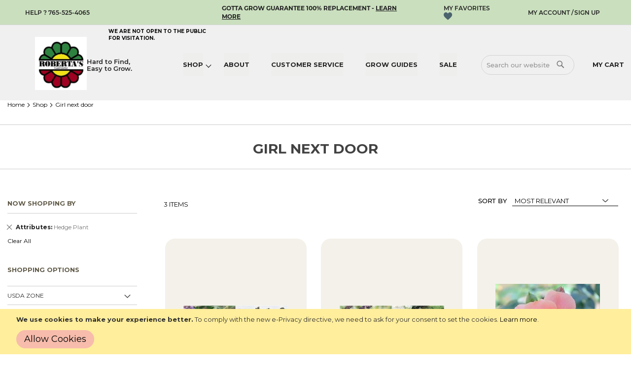

--- FILE ---
content_type: text/html; charset=UTF-8
request_url: https://robertasuniquegardens.com/shop/girl-next-door.html?specials=738
body_size: 28546
content:
<!doctype html>
<html lang="en">
    <head >
                <meta charset="utf-8"/>
<meta name="title" content="Girl Next Door | Shop"/>
<meta name="robots" content="INDEX, FOLLOW"/>
<meta name="viewport" content="width=device-width, initial-scale=1, maximum-scale=2.0, user-scalable=yes"/>
<meta name="format-detection" content="telephone=no"/>
<title>Girl Next Door | Shop</title>
<link  rel="stylesheet" type="text/css"  media="all" href="https://robertasuniquegardens.com/static/_cache/merged/be263e608b5958db9648ff2f291ff103.min.css" />
<link  rel="stylesheet" type="text/css"  media="screen and (min-width: 768px)" href="https://robertasuniquegardens.com/static/frontend/Pearl/weltpixel_custom/en_US/css/styles-l.min.css" />
<link  rel="stylesheet" type="text/css"  media="print" href="https://robertasuniquegardens.com/static/frontend/Pearl/weltpixel_custom/en_US/css/print.min.css" />
<link  rel="stylesheet" type="text/css"  media="all" href="https://robertasuniquegardens.com/static/frontend/Pearl/weltpixel_custom/en_US/Plazathemes_InstagramGallery/plazathemes/instagramgallery/css/jquery.fancybox.min.css" />
<link  rel="stylesheet" type="text/css"  media="screen and (max-width: 1024px)" href="https://robertasuniquegardens.com/static/frontend/Pearl/weltpixel_custom/en_US/WeltPixel_NavigationLinks/css/navigation_mobile.min.css" />
<link  rel="stylesheet" type="text/css"  media="screen and (min-width: 1025px)" href="https://robertasuniquegardens.com/static/frontend/Pearl/weltpixel_custom/en_US/WeltPixel_NavigationLinks/css/navigation_desktop.min.css" />

<link rel="preload" as="font" crossorigin="anonymous" href="https://robertasuniquegardens.com/static/frontend/Pearl/weltpixel_custom/en_US/fonts/opensans/light/opensans-300.woff2" />
<link rel="preload" as="font" crossorigin="anonymous" href="https://robertasuniquegardens.com/static/frontend/Pearl/weltpixel_custom/en_US/fonts/opensans/regular/opensans-400.woff2" />
<link rel="preload" as="font" crossorigin="anonymous" href="https://robertasuniquegardens.com/static/frontend/Pearl/weltpixel_custom/en_US/fonts/opensans/semibold/opensans-600.woff2" />
<link rel="preload" as="font" crossorigin="anonymous" href="https://robertasuniquegardens.com/static/frontend/Pearl/weltpixel_custom/en_US/fonts/opensans/bold/opensans-700.woff2" />
<link rel="preload" as="font" crossorigin="anonymous" href="https://robertasuniquegardens.com/static/frontend/Pearl/weltpixel_custom/en_US/fonts/Luma-Icons.woff2" />
<link rel="preload" as="font" crossorigin="anonymous" href="https://robertasuniquegardens.com/static/frontend/Pearl/weltpixel_custom/en_US/WeltPixel_DesignElements/fonts/Simple-Line-Icons.woff2" />
<link rel="preload" as="font" crossorigin="anonymous" href="https://robertasuniquegardens.com/static/frontend/Pearl/weltpixel_custom/en_US/WeltPixel_DesignElements/fonts/lined-icons.woff2" />
<link rel="preload" as="font" crossorigin="anonymous" href="https://robertasuniquegardens.com/static/frontend/Pearl/weltpixel_custom/en_US/WeltPixel_DesignElements/fonts/font-icons.woff2" />
<link  rel="canonical" href="https://robertasuniquegardens.com/shop/girl-next-door.html" />
<link  rel="icon" type="image/x-icon" href="https://robertasuniquegardens.com/pub/media/favicon/stores/1/favicon.png" />
<link  rel="shortcut icon" type="image/x-icon" href="https://robertasuniquegardens.com/pub/media/favicon/stores/1/favicon.png" />
 <meta name="p:domain_verify" content="e424fd65aa5b7fefa240743470fad650"/> 
<meta name="google-site-verification" content="Wx6Rt2G5_YFui-G_Vjf-2zAJTH09QNnl9FC9ir7Z5Cg" />
<meta name="google-site-verification" content="bblVXjIt5e8mjUoDMBDqtLPOw7XxiE793t4JeLM-Io8" />



<!-- Global site tag (gtag.js) - Google Analytics -->



<style>
:root .page-wrapper .page-header .header.content .nav-sections .ui-menu .level0 .fullwidth-wrapper{
    width: 1000px!important;
   left:0px!important


}
.product-item .product-item-details h2 {
    line-height: 18px!important;
}
@media screen and (max-width: 570px){
div#block-discount {
    top: 0px!important;

}
.theme-pearl.store-view-english.checkout-cart-index .column.main .block.discount .title {
    display: block!important;
}
#block-gift-card-discount .title strong{
  font-size: 16px;
    font-weight: 500;
}}

.fotorama__nav-wrap .fotorama_horizontal_ratio .fotorama__img{
width: 200px!important;
}






.custom-slider.custom-banner-slider [class^=owl-carousel-custom-] .content_slider {
    top: 50% !important;
    left: 50% !important;
    transform: translate(-50%, -50%);
    max-width: 95% !important;
    margin: 0 10px;
    height: 100%;
    box-sizing: border-box;
    width: 100%;
    display: flex;
    align-content: center;
    flex-wrap: wrap;
    flex-direction: column;
    justify-content: center;
}

.custom-slider.custom-banner-slider [class^=owl-carousel-custom-] .content_slider .sub_div {
    top: 0;
    position: relative;
    bottom: 0;
}

.custom-slider.custom-banner-slider [class^=owl-carousel-custom-] .content_slider .custom_content .banner-2{
    position: absolute;
    top: 50%;
    left: 50%;
    transform: translate(-50%,-50%);
    width: 95%;
    margin: 0;
    text-align: left;
    height: 90%;
    display: flex;
    flex-wrap: wrap;
    align-content: space-between;
    flex-direction: column;
    align-items: flex-start;
    justify-content: space-between;
}



.custom-slider.custom-banner-slider [class^=owl-carousel-custom-] .content_slider .banner-2 h1 {
    margin-bottom: 0;
    font-size: 90px;
}
.custom-slider.custom-banner-slider [class^=owl-carousel-custom-] .content_slider .banner-2 p + h2 {
    margin-bottom: 0;
    line-height: 1.5;
}

.custom-slider.custom-banner-slider [class^=owl-carousel-custom-] .content_slider .banner-2 h2 {
    display: block;
    line-height: 1;
}

.custom-slider.custom-banner-slider [class^=owl-carousel-custom-] .content_slider .banner-2 br + h2 {
    font-size: 22px;
    margin: 0 0 0 35px;
}

@media (min-width: 768px) and (max-width: 1024px){
.custom-slider.custom-banner-slider [class^=owl-carousel-custom-] .content_slider .banner-2 h1 {
    margin-bottom: 0;
    font-size: 60px;
}
}
@media screen and (max-width: 767px){
.custom-slider.custom-banner-slider [class^=owl-carousel-custom-] .content_slider h1 {
    margin-bottom: 0;
}
.custom-slider.custom-banner-slider [class^=owl-carousel-custom-] .content_slider p + h2 {
    margin-bottom: 0;
}

.custom-slider.custom-banner-slider [class^=owl-carousel-custom-] .content_slider h1 {
    font-size: 2.5rem !important;
}
.custom-slider.custom-banner-slider [class^=owl-carousel-custom-] .content_slider br + h2 {
    font-size: 3vw !important;
    display: block;
    margin: 0 15px;
}
.custom-slider.custom-banner-slider [class^=owl-carousel-custom-] img {
    height: 300px;
    object-fit: cover;
}




.custom-slider.custom-banner-slider [class^=owl-carousel-custom-] .content_slider p + h2 {
    margin-bottom: 0;
}

.custom-slider.custom-banner-slider [class^=owl-carousel-custom-] .content_slider h2 {
    display: block;
}

}
@media screen and (min-width:300px) and (max-width:500px){.banner-text
{
font-size: 16px!important;
    font-weight: bolder;
    width: 80%;
    margin-left: 22px;
}
.banner-text-1{
font-size: 13px!important;
    width: 80%!important;
    font-weight: bolder! important;
    margin-top: 192px !important;
margin-left: 23px!important;

}}
@media screen and (min-width:300px) and (max-width:500px){
.page-header .panel.header .newline{
font-size: 10px;
    width: 77%;
    /* position: absolute; */
    font-weight: 600;
    margin-top: 0px; 
    margin-right: 21px;
    margin-left: 15px;
}}
.catalog-category-view.theme-pearl.store-view-english.page-products .category-description {
    max-width: 1400px !important;                
}          
   
   .catalog-product-view .product-social-links {
    display: block;
}
</style>





        



<link rel="stylesheet" type="text/css" href="https://fonts.googleapis.com/css?display=swap&family=Montserrat:bold,bolder,normal,400%7CQuestrial:400&subset=latin">

<meta property="og:type" content="product.group"/>
<meta property="og:title" content="Girl Next Door | Shop"/>
<meta property="og:description" content=""/>
<meta property="og:url" content="https://robertasuniquegardens.com/shop/girl-next-door.html"/>
<meta property="og:site_name" content="Roberta&#039;s Unique Gardens"/>
<meta property="og:image" content="https://robertasuniquegardens.com/pub/media/catalog/category/GND_by_Carolyn_Primary_Color_1.jpg"/>
<meta name="twitter:card" content="summary"/>
<meta name="twitter:site" content="@RobertaUnique"/>
<meta name="twitter:title" content="Girl Next Door | Shop"/>
<meta name="twitter:description" content=""/>
<meta name="twitter:image" content="https://robertasuniquegardens.com/pub/media/catalog/category/GND_by_Carolyn_Primary_Color_1.jpg"/>
    
</head>
    <body data-container="body"
          data-mage-init='{"loaderAjax": {}, "loader": { "icon": "https://robertasuniquegardens.com/static/frontend/Pearl/weltpixel_custom/en_US/images/loader-2.gif"}}'
        class="theme-pearl page-with-filter wp-ln-filter-page wp-acs store-view-english page-products categorypath-shop-girl-next-door category-girl-next-door default-layer catalog-category-view page-layout-2columns-left">
        

<div id="cookie-status">
    The store will not work correctly in the case when cookies are disabled.</div>




    <noscript>
        <div class="message global noscript">
            <div class="content">
                <p>
                    <strong>JavaScript seems to be disabled in your browser.</strong>
                    <span>
                        For the best experience on our site, be sure to turn on Javascript in your browser.                    </span>
                </p>
            </div>
        </div>
    </noscript>
    <div role="alertdialog"
         tabindex="-1"
         class="message global cookie"
         id="notice-cookie-block">
        <div role="document" class="content" tabindex="0">
            <p>
                <strong>We use cookies to make your experience better.</strong>
                <span>To comply with the new e-Privacy directive, we need to ask for your consent to set the cookies.                </span>
                <a href="https://robertasuniquegardens.com/privacy-policy-cookie-restriction-mode/">Learn more</a>.            </p>
            <div class="actions">
                <button id="btn-cookie-allow" class="action allow primary">
                    <span>Allow Cookies</span>
                </button>
            </div>
        </div>
    </div>
        


<div class="page-wrapper"><div class="page-header page-header-v3"><header class="page-header"><div class="panel wrapper"><div class="panel header"><ul class="compare wrapper"><li class="item link compare" data-bind="scope: 'compareProducts'" data-role="compare-products-link">
    <a class="action compare no-display" title="Compare&#x20;Products"
       data-bind="attr: {'href': compareProducts().listUrl}, css: {'no-display': !compareProducts().count}"
    >
        Compare Products        <span class="counter qty" data-bind="text: compareProducts().countCaption"></span>
    </a>
</li>

</ul><a class="action skip contentarea"
   href="#contentarea">
    <span>
        Skip to Content    </span>
</a>
<div class="help-info-number"><a href="tel:765-525-4065">help ? 765-525-4065</a>
 
</div>
<div class="newline"><span>We are NOT open to the public for visitation.</span></div>
<div class="grow-guarantee-100"><p>Gotta grow guarantee 100% replacement - <a
                href="https://robertasuniquegardens.com/replacement">learn more</a></p>
</div>
<li class="link wishlist" data-bind="scope: 'wishlist'">
    <a href="https://robertasuniquegardens.com/wishlist/">My Wish List        <!-- ko if: wishlist().counter -->
        <span data-bind="text: wishlist().counter" class="counter qty"></span>
        <!-- /ko -->
    </a>
</li>

<div class="accountContainer"><li><a href="https://robertasuniquegardens.com/customer/account/" id="id3G0bcvcZ" class="myAccountsLinks" >My Account</a></li><ul class="header links">    <div id="videeo-sdk"></div>
    
    
                                                                                                                                              <li><a href="https://robertasuniquegardens.com/customer/account/create/" id="ida9a3e85A" >Sign Up</a></li></ul></div></div></div><div class="header content"><span data-action="toggle-nav" class="action nav-toggle">
    <span>Toggle Nav</span>
</span>

    <div class="desktop-logo desktop-logo-all">
        <a
            class="logo "
            href="https://robertasuniquegardens.com/"
            title="Roberta&#x27;s&#x20;Garden&#x27;s"
            aria-label="store logo">
						 <img  src="https://robertasuniquegardens.com/pub/media/logo/stores/1/RobertasGarden_logoNEw651_1_1.jpg"
                  title="Roberta&#x27;s&#x20;Garden&#x27;s"
                  alt="Roberta&#x27;s&#x20;Garden&#x27;s"
                 width="170"                             />
			            <div class="desktop-logo-label" title="Hard to Find, Easy to Grow">
                Hard to Find,<br/> Easy to Grow.				
            </div>
            <h1 style="display:none">Family grown perennials and annuals at Roberta&#039;s Unique Gardens</h1>
        </a>
    </div>
<div class="header_right">
<div data-block="minicart" class="minicart-wrapper quickcart-wrapper minicart-weltpixel">
    <a class="action showcart" href="https://robertasuniquegardens.com/checkout/cart/"
       data-bind="scope: 'minicart_content'">
        <span class="text">My Cart</span>
        <span class="counter qty empty"
              data-bind="css: { empty: !!getCartParam('summary_count') == false }, blockLoader: isLoading">
            <span class="counter-number"><!-- ko text: '(' + getCartParam('summary_count') + ')' --><!-- /ko --></span>
            <span class="counter-label">
            <!-- ko if: getCartParam('summary_count') -->
                <!-- ko text: getCartParam('summary_count') --><!-- /ko -->
                <!-- ko i18n: 'items' --><!-- /ko -->
                <!-- /ko -->
            </span>
        </span>
    </a>
            <div class="block block-minicart block-quickcart empty"
             data-role="dropdownDialog"
             data-mage-init='{"dropdownDialog":{
                "appendTo":"[data-block=minicart]",
                "triggerTarget":".showcart",
                "timeout": "2000",
                "closeOnMouseLeave": false,
                "closeOnEscape": true,
                "triggerClass":"active",
                "parentClass":"active",
                "buttons":[]}}'
        >
            <div id="minicart-content-wrapper" class="quickcart-content-wrapper" data-bind="scope: 'minicart_content'">
                <!-- ko template: getTemplate() --><!-- /ko -->
            </div>
                    </div>
        
    

            <style>
        .block-content-quickcart .quickcart-top {
            background: #81989E;
            color: #FFFFFF;
            height: 50px;
            line-height: 50px;
        }
        .block-content-quickcart .quickcart-top button.close {
            height: 50px;
        }
        .block-content-quickcart .quickcart-top button.close span {
            color: #FFFFFF;
        }
        .block-content-quickcart .quickcart-top .action.close::before {
            color: #FFFFFF;
        }
        .block-content-quickcart .quickcart-bottom-container .subtotal {
            background: #81989E;
            color: #424242;
        }
            </style>
</div>
</div><div class="block block-search">
    <div class="block block-title"><strong>Search</strong></div>
    <div class="block block-content">
        <form class="form minisearch" id="search_mini_form" role="search"
              action="https://robertasuniquegardens.com/catalogsearch/result/" method="get">
            <div class="field search">
                <label class="label" for="search" data-role="minisearch-label">
                    <span>Search</span>
                </label>
                <div class="control">
                    <input id="search"
                                                    data-mage-init='{"quickSearch":{
                                    "formSelector":"#search_mini_form",
                                    "url":"https://robertasuniquegardens.com/search/ajax/suggest/",
                                    "destinationSelector":"#search_autocomplete",
                                    "minSearchLength":"1"}
                               }'
                                                   type="text"
                           name="q"
                           value=""
                           placeholder="Search our website"
                           class="input-text"
                           maxlength="128"
                           role="combobox"
                           aria-haspopup="false"
                           aria-autocomplete="both"
                           autocomplete="off"
                           aria-expanded="false"/>
                    
                        <div id="searchautocomplete" class="searchautocomplete vertically" style="width: 350px; background: #FFFFFF; color: #000000">
                    <div class="separator" style="background: #81989E; color:#FFFFFF">Popular Suggestions</div>
            <div id="search_autocomplete" class="wpx-search-autocomplete"></div>
        
        
                                    <div class="separator" style="background:#81989E; color:#FFFFFF">Products</div>
                        <div class="container-autocomplete">
                                <div class="prod-container"></div>
                <div class="more-results">
                    <a onclick="document.getElementById('search_mini_form').submit()" class="advanced_search"></a>
                </div>
                            </div>
            </div>


    
<div class="nested">
    <a class="action advanced" href="https://robertasuniquegardens.com/catalogsearch/advanced/" data-action="advanced-search">
        Advanced Search    </a>
</div>

                                </div>
				<input type="text" name="search_hp" value="" style="display:none !important" autocomplete="off">
            </div>
            <div class="actions">
                <button type="submit"
                        title="Search"
                        class="action search"
                        aria-label="Search">
                    <span>Search</span>
                </button>                                                                                                                                                                                       
            </div>
        </form>
    </div>
</div>
    <div class="sections nav-sections-3&#x20;nav-sections">
                <div class="section-items nav-sections-3&#x20;nav-sections-items"
             data-mage-init='{"tabs":{"openedState":"active"}}'>
                                            <div class="section-item-title nav-sections-3&#x20;nav-sections-item-title"
                     data-role="collapsible">
                    <a class="nav-sections-3&#x20;nav-sections-item-switch"
                       data-toggle="switch" href="#store.menu">
                        Menu                    </a>
                </div>
                <div class="section-item-content nav-sections-3&#x20;nav-sections-item-content"
                     id="store.menu"
                     data-role="content">
                    
<nav class="navigation" data-action="navigation">
    <ul data-mage-init='{"menu":{"responsive":true, "expanded":true, "position":{"my":"left top","at":"left bottom"}}}'>
        <li  class="megamenu level-top-fullwidth  level0 nav-1 category-item first has-active level-top parent mm-has-children"   ><a href="https://robertasuniquegardens.com/shopAll "  class="level-top label-position-center" " ><span class="mm-subcategory-title underline-megamenu " >Shop</span></a><ul class="level0 submenu fullwidth  " style="display: none;"><li class="submenu-child"><div class="fullwidth-wrapper"><div class="fullwidth-wrapper-inner"><ul class="columns-group starter" style="width: 100%"><div class="category-dropdown-name">Shop</div><li  class="megamenu level1 nav-1-1 category-item first mm-no-children" data-has-children="1"  ><a href="https://robertasuniquegardens.com/shop/fall-plants.html "  class=" label-position-center " ><span class="mm-subcategory-title underline-megamenu " >Fall Perennials/Bulbs</span></a></li><li  class="megamenu level1 nav-1-2 category-item parent mm-has-children" data-has-children="1"  ><a href="https://robertasuniquegardens.com/shop/perennials.html "  class="mm-category-title label-position-center " ><span class="mm-subcategory-title underline-megamenu " >Perennials</span></a><ul class="level1 submenu   " style="display: none;"><li  class="megamenu level2 nav-1-2-1 category-item first mm-no-children"   ><a href="https://robertasuniquegardens.com/shop/perennials/containers.html "  class=" label-position-center " ><span class="mm-subcategory-title underline-megamenu " >Ok in Containers</span></a></li><li  class="megamenu level2 nav-1-2-2 category-item mm-no-children"   ><a href="https://robertasuniquegardens.com/shop/perennials/small-bushes.html "  class=" label-position-center " ><span class="mm-subcategory-title underline-megamenu " >Flowering Shrubs</span></a></li><li  class="megamenu level2 nav-1-2-3 category-item parent mm-has-children"   ><a href="https://robertasuniquegardens.com/shop/perennials/groundcover.html "  class=" label-position-center " ><span class="mm-subcategory-title underline-megamenu " >Groundcover</span></a><ul class="level2 submenu   " style="display: none;"><li  class="megamenu level3 nav-1-2-3-1 category-item first mm-no-children"   ><a href="https://robertasuniquegardens.com/shop/perennials/groundcover/shady-groundcovers.html "  class=" label-position-center " ><span class="mm-subcategory-title underline-megamenu " >Shady Groundcovers</span></a></li><li  class="megamenu level3 nav-1-2-3-2 category-item last mm-no-children"   ><a href="https://robertasuniquegardens.com/shop/perennials/groundcover/succulent-groundcovers.html "  class=" label-position-center " ><span class="mm-subcategory-title underline-megamenu " >Succulent Groundcovers</span></a></li></ul><!-- end submenu --></li><li  class="megamenu level2 nav-1-2-4 category-item mm-no-children"   ><a href="https://robertasuniquegardens.com/shop/perennials/new.html "  class=" label-position-center " ><span class="mm-subcategory-title underline-megamenu " >New</span></a></li><li  class="megamenu level2 nav-1-2-5 category-item parent mm-has-children"   ><a href="https://robertasuniquegardens.com/shop/perennials/bulbs.html "  class=" label-position-center " ><span class="mm-subcategory-title underline-megamenu " >Bulbs</span></a><ul class="level2 submenu   " style="display: none;"><li  class="megamenu level3 nav-1-2-5-1 category-item first last mm-no-children"   ><a href="https://robertasuniquegardens.com/shop/perennials/bulbs/bare-roots.html "  class=" label-position-center " ><span class="mm-subcategory-title underline-megamenu " >Bare-roots</span></a></li></ul><!-- end submenu --></li><li  class="megamenu level2 nav-1-2-6 category-item mm-no-children"   ><a href="https://robertasuniquegardens.com/shop/perennials/groundcovers/shady-groundcovers.html "  class=" label-position-center " ><span class="mm-subcategory-title underline-megamenu " >Shady Groundcovers</span></a></li><li  class="megamenu level2 nav-1-2-7 category-item mm-no-children"   ><a href="https://robertasuniquegardens.com/shop/perennials/groundcovers/succulent-groundcovers.html "  class=" label-position-center " ><span class="mm-subcategory-title underline-megamenu " >Succulent Groundcovers</span></a></li><li  class="megamenu level2 nav-1-2-8 category-item last mm-no-children"   ><a href="https://robertasuniquegardens.com/shop/perennials/preplanned-gardens/shade-plants.html "  class=" " ><span class="mm-subcategory-title underline-megamenu " >Shade Plants</span></a></li></ul><!-- end submenu --></li><li  class="megamenu level1 nav-1-3 category-item mm-no-children" data-has-children="1"  ><a href="https://robertasuniquegardens.com/shop/new-plants.html "  class=" label-position-center " ><span class="mm-subcategory-title underline-megamenu " >New</span></a></li><li  class="megamenu level1 nav-1-4 category-item parent mm-has-children" data-has-children="1"  ><a href="https://robertasuniquegardens.com/shop/groundcovers.html "  class="mm-category-title label-position-center " ><span class="mm-subcategory-title underline-megamenu " >Groundcovers</span></a><ul class="level1 submenu   " style="display: none;"><li  class="megamenu level2 nav-1-4-1 category-item first mm-no-children"   ><a href="https://robertasuniquegardens.com/shop/groundcovers/succulent-groundcovers.html "  class=" " ><span class="mm-subcategory-title underline-megamenu " >Succulent Groundcovers</span></a></li><li  class="megamenu level2 nav-1-4-2 category-item last mm-no-children"   ><a href="https://robertasuniquegardens.com/shop/groundcovers/shady-groundcovers.html "  class=" " ><span class="mm-subcategory-title underline-megamenu " >Shady Groundcovers</span></a></li></ul><!-- end submenu --></li><li  class="megamenu level1 nav-1-5 category-item parent mm-has-children" data-has-children="1"  ><a href="https://robertasuniquegardens.com/shop/annuals-and-tropicals.html "  class="mm-category-title label-position-center " ><span class="mm-subcategory-title underline-megamenu " >Tropicals</span></a><ul class="level1 submenu   " style="display: none;"><li  class="megamenu level2 nav-1-5-1 category-item first mm-no-children"   ><a href="https://robertasuniquegardens.com/shop/annuals-and-tropicals/houseplants.html "  class=" label-position-center " ><span class="mm-subcategory-title underline-megamenu " >Houseplants</span></a></li><li  class="megamenu level2 nav-1-5-2 category-item last mm-no-children"   ><a href="https://robertasuniquegardens.com/shop/annuals-and-tropicals/all-tropicals.html "  class=" " ><span class="mm-subcategory-title underline-megamenu " >All Tropicals</span></a></li></ul><!-- end submenu --></li><li  class="megamenu level1 nav-1-6 category-item parent mm-has-children" data-has-children="1"  ><a href="https://robertasuniquegardens.com/shop/edibles.html "  class="mm-category-title label-position-center " ><span class="mm-subcategory-title underline-megamenu " >Edibles</span></a><ul class="level1 submenu   " style="display: none;"><li  class="megamenu level2 nav-1-6-1 category-item first mm-no-children"   ><a href="https://robertasuniquegardens.com/shop/edibles/vegetables.html "  class=" label-position-center " ><span class="mm-subcategory-title underline-megamenu " >Vegetables</span></a></li><li  class="megamenu level2 nav-1-6-2 category-item mm-no-children"   ><a href="https://robertasuniquegardens.com/shop/edibles/blueberries.html "  class=" " ><span class="mm-subcategory-title underline-megamenu " >Blueberries</span></a></li><li  class="megamenu level2 nav-1-6-3 category-item mm-no-children"   ><a href="https://robertasuniquegardens.com/shop/edibles/grapes.html "  class=" " ><span class="mm-subcategory-title underline-megamenu " >Grapes</span></a></li><li  class="megamenu level2 nav-1-6-4 category-item mm-no-children"   ><a href="https://robertasuniquegardens.com/shop/edibles/raspberries.html "  class=" " ><span class="mm-subcategory-title underline-megamenu " >Raspberries</span></a></li><li  class="megamenu level2 nav-1-6-5 category-item mm-no-children"   ><a href="https://robertasuniquegardens.com/shop/edibles/strawberries.html "  class=" " ><span class="mm-subcategory-title underline-megamenu " >Strawberries</span></a></li><li  class="megamenu level2 nav-1-6-6 category-item mm-no-children"   ><a href="https://robertasuniquegardens.com/shop/edibles/fruit-trees.html "  class=" " ><span class="mm-subcategory-title underline-megamenu " >Fruit Trees</span></a></li><li  class="megamenu level2 nav-1-6-7 category-item last mm-no-children"   ><a href="https://robertasuniquegardens.com/shop/edibles/perennials.html "  class=" label-position-center " ><span class="mm-subcategory-title underline-megamenu " >Perennials</span></a></li></ul><!-- end submenu --></li><li  class="megamenu level1 nav-1-7 category-item parent mm-has-children" data-has-children="1"  ><a href="https://robertasuniquegardens.com/shop/bulbs.html "  class="mm-category-title label-position-center " ><span class="mm-subcategory-title underline-megamenu " >Bulbs/Bare-roots</span></a><ul class="level1 submenu   " style="display: none;"><li  class="megamenu level2 nav-1-7-1 category-item first last mm-no-children"   ><a href="https://robertasuniquegardens.com/shop/bulbs/perennials.html "  class=" label-position-center " ><span class="mm-subcategory-title underline-megamenu " >Perennials</span></a></li></ul><!-- end submenu --></li><li  class="megamenu level1 nav-1-8 category-item mm-no-children" data-has-children="1"  ><a href="https://robertasuniquegardens.com/shop/fertilizer.html "  class=" label-position-center " ><span class="mm-subcategory-title underline-megamenu " >Fertilizer/Hardgoods</span></a></li><li  class="megamenu level1 nav-1-9 category-item parent mm-has-children" data-has-children="1"  ><a href="https://robertasuniquegardens.com/shop/annuals.html "  class="mm-category-title label-position-center " ><span class="mm-subcategory-title underline-megamenu " >Annuals</span></a><ul class="level1 submenu   " style="display: none;"><li  class="megamenu level2 nav-1-9-1 category-item first last mm-no-children"   ><a href="https://robertasuniquegardens.com/shop/annuals/new-amazing-annuals.html "  class=" label-position-center " ><span class="mm-subcategory-title underline-megamenu " >New Amazing Annuals</span></a></li></ul><!-- end submenu --></li><li  class="megamenu level1 nav-1-10 category-item mm-no-children" data-has-children="1"  ><a href="https://robertasuniquegardens.com/shopAll "  class=" label-position-center " ><span class="mm-subcategory-title underline-megamenu " >Shop All</span></a></li><li  class="megamenu level1 nav-1-11 category-item mm-no-children" data-has-children="1"  ><a href="https://robertasuniquegardens.com/shop/holiday-gifts.html "  class=" label-position-center " ><span class="mm-subcategory-title underline-megamenu " >Gifts</span></a></li><li  class="megamenu level1 nav-1-12 category-item mm-no-children" data-has-children="1"  ><a href="https://robertasuniquegardens.com/shop/houseplants.html "  class=" label-position-center " ><span class="mm-subcategory-title underline-megamenu " >Houseplants</span></a></li><li  class="megamenu level1 nav-1-13 category-item mm-no-children" data-has-children="1"  ><a href="https://robertasuniquegardens.com/shop/proven-winners.html "  class=" label-position-center " ><span class="mm-subcategory-title underline-megamenu " >Proven Winners</span></a></li><li  class="megamenu level1 nav-1-14 category-item active mm-no-children" data-has-children="1"  ><a href="https://robertasuniquegardens.com/shop/girl-next-door.html "  class=" label-position-center " ><span class="mm-subcategory-title underline-megamenu " >Girl Next Door</span></a></li><li  class="megamenu level1 nav-1-15 category-item mm-no-children" data-has-children="1"  ><a href="https://robertasuniquegardens.com/shop/fall-perennials/bulbs.html "  class=" label-position-center " ><span class="mm-subcategory-title underline-megamenu " >Bulbs</span></a></li><li  class="megamenu level1 nav-1-16 category-item last mm-no-children" data-has-children="1"  ><a href="https://robertasuniquegardens.com/shop/trpopicals/all-tropicals.html "  class=" label-position-center " ><span class="mm-subcategory-title underline-megamenu " >All Tropicals</span></a></li><span class="close columns-group last"></span></ul></div></div></li><!-- end submenu-child --></ul><!-- end submenu --></li><li  class="megamenu level-top-sectioned  level0 nav-2 category-item level-top mm-no-children"   ><a href="https://robertasuniquegardens.com/about "  class="level-top label-position-center" " ><span class="mm-subcategory-title underline-megamenu " >About</span></a></li><li  class="megamenu level-top-sectioned  level0 nav-3 category-item level-top mm-no-children"   ><a href="https://robertasuniquegardens.com/customer-service.html "  class="level-top label-position-center" " ><span class="mm-subcategory-title underline-megamenu " >Customer Service</span></a></li><li  class="megamenu level-top-sectioned  level0 nav-4 category-item level-top mm-no-children"   ><a href="https://robertasuniquegardens.com/grow-guides.html "  class="level-top label-position-center" " ><span class="mm-subcategory-title underline-megamenu " >Grow Guides</span></a></li><li  class="megamenu level-top-sectioned  level0 nav-5 category-item last level-top mm-no-children"   ><a href="https://robertasuniquegardens.com/slae.html "  class="level-top label-position-center" " ><span class="mm-subcategory-title underline-megamenu " >Sale</span></a></li><style>.navigation ul li.level0 > a span:first-child,.navigation ul li.level0 > a span:nth-child(2){ font-size: inherit;;}.navigation ul li.level1 > a span:first-child,.navigation ul li.level1 > a span:nth-child(2){ font-size: inherit;;}.navigation ul li.level2 > a span:first-child,.navigation ul li.level2 > a span:nth-child(2){ font-size: inherit;;}</style>            </ul>
</nav>
                </div>
                                            <div class="section-item-title nav-sections-3&#x20;nav-sections-item-title"
                     data-role="collapsible">
                    <a class="nav-sections-3&#x20;nav-sections-item-switch"
                       data-toggle="switch" href="#store.links">
                        Account                    </a>
                </div>
                <div class="section-item-content nav-sections-3&#x20;nav-sections-item-content"
                     id="store.links"
                     data-role="content">
                    <a class="nav-sections-3 nav-sections-item-switch" href="/customer/account/login/">Account</a><!-- Account links -->                </div>
                                    </div>
    </div>
</div><div data-bind="scope: 'amasty-shipbar-top'">
    <!-- ko template: getTemplate() --><!-- /ko -->
    
</div>
</header></div><div class="breadcrumbs">
    <ul class="items">
                    <li class="item home">
                            <a href="https://robertasuniquegardens.com/"
                   title="Go to Home Page">
                    Home                </a>
                        </li>
                    <li class="item category166">
                            <a href="https://robertasuniquegardens.com/shopAll"
                   title="">
                    Shop                </a>
                        </li>
                    <li class="item category297">
                            <strong>Girl Next Door</strong>
                        </li>
            </ul>
</div>
<main id="maincontent" class="page-main"><a id="contentarea" tabindex="-1"></a>
<div class="page messages"><div data-placeholder="messages"></div>
<div data-bind="scope: 'messages'">
    <!-- ko if: cookieMessages && cookieMessages.length > 0 -->
    <div role="alert" data-bind="foreach: { data: cookieMessages, as: 'message' }" class="messages">
        <div data-bind="attr: {
            class: 'message-' + message.type + ' ' + message.type + ' message',
            'data-ui-id': 'message-' + message.type
        }">
            <div data-bind="html: $parent.prepareMessageForHtml(message.text)"></div>
        </div>
    </div>
    <!-- /ko -->

    <!-- ko if: messages().messages && messages().messages.length > 0 -->
    <div role="alert" data-bind="foreach: { data: messages().messages, as: 'message' }" class="messages">
        <div data-bind="attr: {
            class: 'message-' + message.type + ' ' + message.type + ' message',
            'data-ui-id': 'message-' + message.type
        }">
            <div data-bind="html: $parent.prepareMessageForHtml(message.text)"></div>
        </div>
    </div>
    <!-- /ko -->
</div>

</div><div class="columns"><div class="column main"><input name="form_key" type="hidden" value="A04MpVxIWFWx6yVL" /><div id="authenticationPopup" data-bind="scope:'authenticationPopup', style: {display: 'none'}">
            <!-- ko template: getTemplate() --><!-- /ko -->
    
</div>





<div id="monkey_campaign" style="display:none;"
     data-mage-init='{"campaigncatcher":{"checkCampaignUrl": "https://robertasuniquegardens.com/mailchimp/campaign/check/"}}'>
</div>

<div id="layer-product-list">
        
            <div class="toolbar toolbar-products" data-mage-init='{"productListToolbarForm":{"mode":"product_list_mode","direction":"product_list_dir","order":"product_list_order","limit":"product_list_limit","modeDefault":"grid","directionDefault":"asc","orderDefault":"position~asc","limitDefault":18,"url":"https:\/\/robertasuniquegardens.com\/shop\/girl-next-door.html?specials=738","formKey":"A04MpVxIWFWx6yVL","post":false}}'>
                        <div class="modes">
                    </div>
        
        <p class="toolbar-amount" id="toolbar-amount">
            <span class="toolbar-number">3</span> Items    </p>

        
    
        
        
    
    

                    <div class="toolbar-sorter sorter">
    <label class="sorter-label" for="sorter">Sort By</label>
    <select id="sorter" data-role="sorter" class="sorter-options">
                    <option value="position&#x7E;asc"
                                    selected="selected"
                                >
                Most Relevant            </option>
                    <option value="name&#x7E;asc"
                                >
                Alphabetically (A to Z)            </option>
                    <option value="name&#x7E;desc"
                                >
                Alphabetically (Z to A)            </option>
                    <option value="price&#x7E;asc"
                                >
                Price (Low to High)            </option>
                    <option value="price&#x7E;desc"
                                >
                Price (High to Low)            </option>
                    <option value="new_arrivals&#x7E;desc"
                                >
                Newest Arrivals            </option>
                    <option value="top_seller&#x7E;desc"
                                >
                Best Selling            </option>
                    <option value="top_rated&#x7E;desc"
                                >
                Top Rated            </option>
                    <option value="most_reviewed&#x7E;desc"
                                >
                Most Reviewed            </option>
                    <option value="sku&#x7E;asc"
                                >
                SKU            </option>
                    <option value="special_price&#x7E;asc"
                                >
                Special Price            </option>
                    <option value="color&#x7E;asc"
                                >
                Color            </option>
                    <option value="homepagethemes&#x7E;asc"
                                >
                On Sale            </option>
                    <option value="pre_order_for_fall&#x7E;asc"
                                >
                Available for Fall Season            </option>
                    <option value="pre_order_for_spring&#x7E;asc"
                                >
                Available for Spring Season            </option>
                    <option value="shipping_zone&#x7E;asc"
                                >
                Shipping            </option>
                    <option value="ship_method&#x7E;asc"
                                >
                Ship method            </option>
            </select>
            <a title="Set&#x20;Descending&#x20;Direction"
           href="#"
           class="action sorter-action sort-asc"
           data-role="direction-switcher"
           data-value="desc">
            <span>Set Descending Direction</span>
        </a>
    </div>
            </div>
    
        <div class="products wrapper grid products-grid">
                <ol class="products list items product-items">
                                        <li class="item product product-item">                <div class="product-item-info" data-container="product-grid">
                                                                                <div class="product_image">
                                                <a data-wpproductlabel="1" data-product-id="5583"                             href="https://robertasuniquegardens.com/shop/girl-next-door/butterfly-bush-princess-pink-monarchr-collection-1-pc.html" class="product photo product-item-photo" tabindex="-1">
                            

<span class="product-image-container product-image-container-5583"
      style="width:212px;">
    <span class="product-image-wrapper"
          style="padding-bottom: 150%;">
        <img class="product-image-photo lazy"
                                                            src="https://robertasuniquegardens.com/static/frontend/Pearl/weltpixel_custom/en_US/WeltPixel_LazyLoading/images/Loader.gif"
                    data-original="https://robertasuniquegardens.com/pub/media/catalog/product/cache/9f301fbdf93b4f348c4eb62fa81ab470/v/i/Butterfly_bush_princess_pink_001.jpg"
                    style="max-width:50px"
                                                     width="212"
             height="318"
             alt="Butterfly Bush Princess Pink Monarch® Collection 1 pc.  R132185"
             loading="lazy"
                    /></span>
</span>
                        </a>
                                            </div>
                
                    <div class="product details product-item-details">
                                                <div class="category-name">
                            Girl Next Door                        </div>
                        <h2 class="product name product-item-name">
                            <a                                 class="product-item-link"
                               href="https://robertasuniquegardens.com/shop/girl-next-door/butterfly-bush-princess-pink-monarchr-collection-1-pc.html">
                                Butterfly Bush Princess Pink Monarch® Collection 1 pc.  R132185                            </a>
                        </h2>
                                                <div class="price-box price-final_price" data-role="priceBox" data-product-id="5583" data-price-box="product-id-5583">
    <span class="special-price">
        

<span class="price-container price-final_price&#x20;tax&#x20;weee"
        >
            <span class="price-label">Special Price</span>
        <span  id="product-price-5583"                data-price-amount="35.09"
        data-price-type="finalPrice"
        class="price-wrapper "
    ><span class="price">$35.09</span></span>
        </span>
    </span>
    <span class="old-price">
        

<span class="price-container price-final_price&#x20;tax&#x20;weee"
        >
            <span class="price-label">Regular Price</span>
        <span  id="old-price-5583"                data-price-amount="38.99"
        data-price-type="oldPrice"
        class="price-wrapper "
    ><span class="price">$38.99</span></span>
        </span>
    </span>

            <a href="https://robertasuniquegardens.com/shop/butterfly-bush-princess-pink-monarchr-collection-1-pc.html" class="minimal-price-link">
            

<span class="price-container price-final_price&#x20;tax&#x20;weee"
        >
            <span class="price-label">As low as</span>
        <span  id="5583"                data-price-amount="29.24"
        data-price-type=""
        class="price-wrapper "
    >$29.24</span>
        </span>
        </a>
    </div>                        
                        
                        <div class="product-item-inner hoverShow">
                            <div class="product-item-inner-hide"></div>
                            <div
                                class="product actions product-item-actions  left">
                                <div class="actions-primary">
                                                                            <div class="addtocart_position_4 left">
                                                                                        <form data-role="tocart-form" action="https://robertasuniquegardens.com/checkout/cart/add/uenc/aHR0cHM6Ly9yb2JlcnRhc3VuaXF1ZWdhcmRlbnMuY29tL3Nob3AvZ2lybC1uZXh0LWRvb3IuaHRtbD9zcGVjaWFscz03Mzg%2C/product/5583/" method="post">
                                                <input type="hidden" name="product"
                                                       value="5583">
                                                <input type="hidden" name="uenc"
                                                       value="[base64],,">
                                                <input name="form_key" type="hidden" value="A04MpVxIWFWx6yVL" />                                                <button type="submit"
                                                        title="Add to Cart"
                                                        class="action tocart primary">
                                                    <span>Add to Cart</span>
                                                </button>
                                            </form>

                                            <a href="https://robertasuniquegardens.com/shop/girl-next-door/butterfly-bush-princess-pink-monarchr-collection-1-pc.html"
                                               title="Butterfly Bush Princess Pink Monarch® Collection 1 pc.  R132185"
                                               class="action more"
                                            >
                                                See details                                            </a>
                                        </div>
                                                                    </div>
                                <div data-role="add-to-links"
                                     class="actions-secondary">
                                                                                                        </div>
                            </div>
                        </div>
                    </div>
                </div>
                                            </li><li class="item product product-item">                <div class="product-item-info" data-container="product-grid">
                                                                                <div class="product_image">
                                                <a data-wpproductlabel="1" data-product-id="5262"                             href="https://robertasuniquegardens.com/shop/girl-next-door/butterfly-bush-humdingerr-magenta-munchin-1-pc-138759.html" class="product photo product-item-photo" tabindex="-1">
                            

<span class="product-image-container product-image-container-5262"
      style="width:212px;">
    <span class="product-image-wrapper"
          style="padding-bottom: 150%;">
        <img class="product-image-photo lazy"
                                                            src="https://robertasuniquegardens.com/static/frontend/Pearl/weltpixel_custom/en_US/WeltPixel_LazyLoading/images/Loader.gif"
                    data-original="https://robertasuniquegardens.com/pub/media/catalog/product/cache/9f301fbdf93b4f348c4eb62fa81ab470/b/u/butterfly_bush_humdinger_magenta_munchin_003.jpg"
                    style="max-width:50px"
                                                     width="212"
             height="318"
             alt="Girl Next Door Butterfly Bush Humdinger® &#039;Magenta Munchkin&#039; 1 pc. R138759"
             loading="lazy"
                    /></span>
</span>
                        </a>
                                            </div>
                
                    <div class="product details product-item-details">
                                                <div class="category-name">
                            Girl Next Door                        </div>
                        <h2 class="product name product-item-name">
                            <a                                 class="product-item-link"
                               href="https://robertasuniquegardens.com/shop/girl-next-door/butterfly-bush-humdingerr-magenta-munchin-1-pc-138759.html">
                                Girl Next Door Butterfly Bush Humdinger® &#039;Magenta Munchkin&#039; 1 pc. R138759                            </a>
                        </h2>
                                                <div class="price-box price-final_price" data-role="priceBox" data-product-id="5262" data-price-box="product-id-5262">
    <span class="special-price">
        

<span class="price-container price-final_price&#x20;tax&#x20;weee"
        >
            <span class="price-label">Special Price</span>
        <span  id="product-price-5262"                data-price-amount="34.19"
        data-price-type="finalPrice"
        class="price-wrapper "
    ><span class="price">$34.19</span></span>
        </span>
    </span>
    <span class="old-price">
        

<span class="price-container price-final_price&#x20;tax&#x20;weee"
        >
            <span class="price-label">Regular Price</span>
        <span  id="old-price-5262"                data-price-amount="37.99"
        data-price-type="oldPrice"
        class="price-wrapper "
    ><span class="price">$37.99</span></span>
        </span>
    </span>

            <a href="https://robertasuniquegardens.com/shop/butterfly-bush-humdingerr-magenta-munchin-1-pc-138759.html" class="minimal-price-link">
            

<span class="price-container price-final_price&#x20;tax&#x20;weee"
        >
            <span class="price-label">As low as</span>
        <span  id="5262"                data-price-amount="28.49"
        data-price-type=""
        class="price-wrapper "
    >$28.49</span>
        </span>
        </a>
    </div>                        
                        
                        <div class="product-item-inner hoverShow">
                            <div class="product-item-inner-hide"></div>
                            <div
                                class="product actions product-item-actions  left">
                                <div class="actions-primary">
                                                                            <div class="addtocart_position_4 left">
                                                                                        <form data-role="tocart-form" action="https://robertasuniquegardens.com/checkout/cart/add/uenc/aHR0cHM6Ly9yb2JlcnRhc3VuaXF1ZWdhcmRlbnMuY29tL3Nob3AvZ2lybC1uZXh0LWRvb3IuaHRtbD9zcGVjaWFscz03Mzg%2C/product/5262/" method="post">
                                                <input type="hidden" name="product"
                                                       value="5262">
                                                <input type="hidden" name="uenc"
                                                       value="[base64],,">
                                                <input name="form_key" type="hidden" value="A04MpVxIWFWx6yVL" />                                                <button type="submit"
                                                        title="Add to Cart"
                                                        class="action tocart primary">
                                                    <span>Add to Cart</span>
                                                </button>
                                            </form>

                                            <a href="https://robertasuniquegardens.com/shop/girl-next-door/butterfly-bush-humdingerr-magenta-munchin-1-pc-138759.html"
                                               title="Girl Next Door Butterfly Bush Humdinger® &#039;Magenta Munchkin&#039; 1 pc. R138759"
                                               class="action more"
                                            >
                                                See details                                            </a>
                                        </div>
                                                                    </div>
                                <div data-role="add-to-links"
                                     class="actions-secondary">
                                                                                                        </div>
                            </div>
                        </div>
                    </div>
                </div>
                                            </li><li class="item product product-item">                <div class="product-item-info" data-container="product-grid">
                                                                                <div class="product_image">
                                                <a data-wpproductlabel="1" data-product-id="3787"                             href="https://robertasuniquegardens.com/shop/girl-next-door/proven-winnersr-at-last-rose-1-pc.html" class="product photo product-item-photo" tabindex="-1">
                            

<span class="product-image-container product-image-container-3787"
      style="width:212px;">
    <span class="product-image-wrapper"
          style="padding-bottom: 150%;">
        <img class="product-image-photo lazy"
                                                            src="https://robertasuniquegardens.com/static/frontend/Pearl/weltpixel_custom/en_US/WeltPixel_LazyLoading/images/Loader.gif"
                    data-original="https://robertasuniquegardens.com/pub/media/catalog/product/cache/9f301fbdf93b4f348c4eb62fa81ab470/V/i/Proven-Winners-At-Last-Apricot-Rose-002.jpg"
                    style="max-width:50px"
                                                     width="212"
             height="318"
             alt="Proven Winners® At Last® Rose 1 pc. R138817"
             loading="lazy"
                    /></span>
</span>
                        </a>
                                            </div>
                
                    <div class="product details product-item-details">
                                                <div class="category-name">
                            Girl Next Door                        </div>
                        <h2 class="product name product-item-name">
                            <a                                 class="product-item-link"
                               href="https://robertasuniquegardens.com/shop/girl-next-door/proven-winnersr-at-last-rose-1-pc.html">
                                Proven Winners® At Last® Rose 1 pc. R138817                            </a>
                        </h2>
                                                <div class="price-box price-final_price" data-role="priceBox" data-product-id="3787" data-price-box="product-id-3787">
    <span class="special-price">
        

<span class="price-container price-final_price&#x20;tax&#x20;weee"
        >
            <span class="price-label">Special Price</span>
        <span  id="product-price-3787"                data-price-amount="40.49"
        data-price-type="finalPrice"
        class="price-wrapper "
    ><span class="price">$40.49</span></span>
        </span>
    </span>
    <span class="old-price">
        

<span class="price-container price-final_price&#x20;tax&#x20;weee"
        >
            <span class="price-label">Regular Price</span>
        <span  id="old-price-3787"                data-price-amount="44.99"
        data-price-type="oldPrice"
        class="price-wrapper "
    ><span class="price">$44.99</span></span>
        </span>
    </span>

            <a href="https://robertasuniquegardens.com/shop/proven-winnersr-at-last-rose-1-pc.html" class="minimal-price-link">
            

<span class="price-container price-final_price&#x20;tax&#x20;weee"
        >
            <span class="price-label">As low as</span>
        <span  id="3787"                data-price-amount="33.74"
        data-price-type=""
        class="price-wrapper "
    >$33.74</span>
        </span>
        </a>
    </div>                        
                        
                        <div class="product-item-inner hoverShow">
                            <div class="product-item-inner-hide"></div>
                            <div
                                class="product actions product-item-actions  left">
                                <div class="actions-primary">
                                                                            <div class="addtocart_position_4 left">
                                                                                        <form data-role="tocart-form" action="https://robertasuniquegardens.com/checkout/cart/add/uenc/aHR0cHM6Ly9yb2JlcnRhc3VuaXF1ZWdhcmRlbnMuY29tL3Nob3AvZ2lybC1uZXh0LWRvb3IuaHRtbD9zcGVjaWFscz03Mzg%2C/product/3787/" method="post">
                                                <input type="hidden" name="product"
                                                       value="3787">
                                                <input type="hidden" name="uenc"
                                                       value="[base64],,">
                                                <input name="form_key" type="hidden" value="A04MpVxIWFWx6yVL" />                                                <button type="submit"
                                                        title="Add to Cart"
                                                        class="action tocart primary">
                                                    <span>Add to Cart</span>
                                                </button>
                                            </form>

                                            <a href="https://robertasuniquegardens.com/shop/girl-next-door/proven-winnersr-at-last-rose-1-pc.html"
                                               title="Proven Winners® At Last® Rose 1 pc. R138817"
                                               class="action more"
                                            >
                                                See details                                            </a>
                                        </div>
                                                                    </div>
                                <div data-role="add-to-links"
                                     class="actions-secondary">
                                                                                                        </div>
                            </div>
                        </div>
                    </div>
                </div>
                </li>                    </ol>
        
    </div>
            <div class="toolbar toolbar-products" data-mage-init='{"productListToolbarForm":{"mode":"product_list_mode","direction":"product_list_dir","order":"product_list_order","limit":"product_list_limit","modeDefault":"grid","directionDefault":"asc","orderDefault":"position~asc","limitDefault":18,"url":"https:\/\/robertasuniquegardens.com\/shop\/girl-next-door.html?specials=738","formKey":"A04MpVxIWFWx6yVL","post":false}}'>
                        <div class="modes">
                    </div>
        
        <p class="toolbar-amount" id="toolbar-amount">
            <span class="toolbar-number">3</span> Items    </p>

        
    
        
        
    
    

                    <div class="toolbar-sorter sorter">
    <label class="sorter-label" for="sorter">Sort By</label>
    <select id="sorter" data-role="sorter" class="sorter-options">
                    <option value="position&#x7E;asc"
                                    selected="selected"
                                >
                Most Relevant            </option>
                    <option value="name&#x7E;asc"
                                >
                Alphabetically (A to Z)            </option>
                    <option value="name&#x7E;desc"
                                >
                Alphabetically (Z to A)            </option>
                    <option value="price&#x7E;asc"
                                >
                Price (Low to High)            </option>
                    <option value="price&#x7E;desc"
                                >
                Price (High to Low)            </option>
                    <option value="new_arrivals&#x7E;desc"
                                >
                Newest Arrivals            </option>
                    <option value="top_seller&#x7E;desc"
                                >
                Best Selling            </option>
                    <option value="top_rated&#x7E;desc"
                                >
                Top Rated            </option>
                    <option value="most_reviewed&#x7E;desc"
                                >
                Most Reviewed            </option>
                    <option value="sku&#x7E;asc"
                                >
                SKU            </option>
                    <option value="special_price&#x7E;asc"
                                >
                Special Price            </option>
                    <option value="color&#x7E;asc"
                                >
                Color            </option>
                    <option value="homepagethemes&#x7E;asc"
                                >
                On Sale            </option>
                    <option value="pre_order_for_fall&#x7E;asc"
                                >
                Available for Fall Season            </option>
                    <option value="pre_order_for_spring&#x7E;asc"
                                >
                Available for Spring Season            </option>
                    <option value="shipping_zone&#x7E;asc"
                                >
                Shipping            </option>
                    <option value="ship_method&#x7E;asc"
                                >
                Ship method            </option>
            </select>
            <a title="Set&#x20;Descending&#x20;Direction"
           href="#"
           class="action sorter-action sort-asc"
           data-role="direction-switcher"
           data-value="desc">
            <span>Set Descending Direction</span>
        </a>
    </div>
            </div>
    </div>
<div class="icon-container">
    <div class="icon-1"><div class="img"></div><p>Free shipping On all orders!</p></div>
    <div class="icon-2"><div class="img"></div><p>100% gotta grow Guarantee!</p></div>
    <div class="icon-3"><div class="img"></div><p>Best prices Online!</p></div>
    <div class="icon-4"><div class="img"></div><p>24/7 free Online support</p></div>
</div><style></style></div><div class="sidebar sidebar-main"><div class="wp-filters wp-filters-ajax">
    <b class='wp-slide-in'></b><b class='wp-filters-text'>Filter</b></div>
    <div class="block filter manual-close" id="layered-filter-block"
         data-mage-init='{"collapsible":{"openedState": "active", "collapsible": true, "active": false, "collateral": { "openedState": "filter-active", "element": "body" } }}'>
                <div class="block-title filter-title" data-count="1">
            <strong data-role="title">Shop By</strong>
        </div>
        <div class="block-content filter-content">
            <div id="wp_ln_shopby" class="filter-current" data-mage-init='{"collapsible":{"openedState": "active", "collapsible": true, "active": false }}'>
    <strong class="block-subtitle filter-current-subtitle"
            role="heading"
            aria-level="2"
            data-count="1">Now Shopping by</strong>
    <ol class="items" id="wp_ln_shopby_items">
                            <li class="item" data-attr-id="544_738">
                <span class="filter-label">Attributes</span>
                <span class="filter-value">Hedge Plant</span>
                                    <a class="action remove" href="https://robertasuniquegardens.com/shop/girl-next-door.html"
                       title="Remove Attributes Hedge Plant">
                        <span>Remove This Item</span>
                    </a>
                            </li>
            </ol>
</div>

                            <div class="block-actions filter-actions">
                    <a href="https://robertasuniquegardens.com/shop/girl-next-door.html" class="action clear filter-clear"><span>Clear All</span></a>
                </div>
                                                                                                                                    <strong role="heading" aria-level="2" class="block-subtitle filter-subtitle">Shopping Options</strong>
            <div class="filter-options" id="narrow-by-list" data-role="content"
                 data-mage-init='{"accordion":{"openedState": "active", "collapsible": true, "active": "2 5", "multipleCollapsible": true}}'>
                                                <div data-role="collapsible" class="filter-options-item">
                                        <div data-role="title" class="filter-options-title">
                        USDA Zone</div>
                    <div id="attr_566" data-role="content"
                         class="filter-options-content">

<div class="wp-instant-search-wrapper  ">
    <input type="text" class="wp-instant-search-inp" id="instant_search_566" data-attr-id="566" placeholder="Search for options ...">
</div>


<ol class="items" id="566_items" >
                                        <li class="item"  style="display: none" id="wp_ln_attr_566_99">
                            <a href="https://robertasuniquegardens.com/shop/girl-next-door.html?specials=738&amp;zone=99"
                   data-opt-path="zone&#x3D;99"
                    data-is-multi="0">
                    Zone 5                                    </a>
                    </li>
                                        <li class="item"  style="display: none" id="wp_ln_attr_566_98">
                            <a href="https://robertasuniquegardens.com/shop/girl-next-door.html?specials=738&amp;zone=98"
                   data-opt-path="zone&#x3D;98"
                    data-is-multi="0">
                    Zone 6                                    </a>
                    </li>
                                        <li class="item"  style="display: none" id="wp_ln_attr_566_97">
                            <a href="https://robertasuniquegardens.com/shop/girl-next-door.html?specials=738&amp;zone=97"
                   data-opt-path="zone&#x3D;97"
                    data-is-multi="0">
                    Zone 7                                    </a>
                    </li>
                                        <li class="item"  style="display: none" id="wp_ln_attr_566_96">
                            <a href="https://robertasuniquegardens.com/shop/girl-next-door.html?specials=738&amp;zone=96"
                   data-opt-path="zone&#x3D;96"
                    data-is-multi="0">
                    Zone 8                                    </a>
                    </li>
                                        <li class="item"  style="display: none" id="wp_ln_attr_566_95">
                            <a href="https://robertasuniquegardens.com/shop/girl-next-door.html?specials=738&amp;zone=95"
                   data-opt-path="zone&#x3D;95"
                    data-is-multi="0">
                    Zone 9                                    </a>
                    </li>
                                        <li class="item"  style="display: none" id="wp_ln_attr_566_94">
                            <a href="https://robertasuniquegardens.com/shop/girl-next-door.html?specials=738&amp;zone=94"
                   data-opt-path="zone&#x3D;94"
                    data-is-multi="0">
                    Zone 10                                    </a>
                    </li>
                <div class="wp-ln-actions">
            <b id="showLess_566"  class="wp-ln-action wp-ln-show-less icon-line-arrow-up"></b>
            <b id="loadMore_566" class="wp-ln-action wp-ln-load-more icon-line-arrow-down"></b>
        </div>
    </ol>

</div>
                </div>
                                                                                <div data-role="collapsible" class="filter-options-item">
                                        <div data-role="title" class="filter-options-title">
                        Price</div>
                    <div id="attr_60" data-role="content"
                         class="filter-options-content"><div id="slider-range"></div>
<div class="wp-slider-inp">
    <div class="wp-slider-inp-range">
                    <label for="amount">Price:</label>
            <span class="wp-slider-currency">$</span>
            <span id="amount_from" class="wp-price-slider-inp"></span>
        
        <span class="wp-slider-range-separator">-</span>

                    <span class="wp-slider-currency">$</span>
            <span id="amount_to" class="wp-price-slider-inp"></span>
                <a href="https://robertasuniquegardens.com/shop/girl-next-door.html?price=34.19-40.49&specials=738" class="wp-price-slider-a" id="wp_ln_price_slider">Apply</a>
    </div>

</div>


</div>
                </div>
                                                                                                                                                                                                        <div data-role="collapsible" class="filter-options-item">
                                        <div data-role="title" class="filter-options-title">
                        Mature Height</div>
                    <div id="attr_550" data-role="content"
                         class="filter-options-content">

<div class="wp-instant-search-wrapper  ">
    <input type="text" class="wp-instant-search-inp" id="instant_search_550" data-attr-id="550" placeholder="Search for options ...">
</div>


<ol class="items" id="550_items" >
                                        <li class="item"  style="display: none" id="wp_ln_attr_550_841">
                            <a href="https://robertasuniquegardens.com/shop/girl-next-door.html?specials=738&amp;variousheights=841"
                   data-opt-path="variousheights&#x3D;841"
                    data-is-multi="0">
                    Tall - 36"+                                    </a>
                    </li>
                                        <li class="item"  style="display: none" id="wp_ln_attr_550_842">
                            <a href="#" class="wp-filter-disabled" disabled="disabled">Short up to 18"</a>
                                    </li>
                                        <li class="item"  style="display: none" id="wp_ln_attr_550_840">
                            <a href="https://robertasuniquegardens.com/shop/girl-next-door.html?specials=738&amp;variousheights=840"
                   data-opt-path="variousheights&#x3D;840"
                    data-is-multi="0">
                    Medium - 18"-36"                                    </a>
                    </li>
                                        <li class="item"  style="display: none" id="wp_ln_attr_550_71">
                            <a href="#" class="wp-filter-disabled" disabled="disabled">Less than 6 inches</a>
                                    </li>
                                        <li class="item"  style="display: none" id="wp_ln_attr_550_1270">
                            <a href="#" class="wp-filter-disabled" disabled="disabled">Short</a>
                                    </li>
                                        <li class="item"  style="display: none" id="wp_ln_attr_550_1271">
                            <a href="#" class="wp-filter-disabled" disabled="disabled">Medium</a>
                                    </li>
                                        <li class="item"  style="display: none" id="wp_ln_attr_550_1114">
                            <a href="#" class="wp-filter-disabled" disabled="disabled">N/A</a>
                                    </li>
                <div class="wp-ln-actions">
            <b id="showLess_550"  class="wp-ln-action wp-ln-show-less icon-line-arrow-up"></b>
            <b id="loadMore_550" class="wp-ln-action wp-ln-load-more icon-line-arrow-down"></b>
        </div>
    </ol>

</div>
                </div>
                                                                                                                        <div data-role="collapsible" class="filter-options-item">
                                        <div data-role="title" class="filter-options-title">
                        Sun / Shade</div>
                    <div id="attr_552" data-role="content"
                         class="filter-options-content">

<div class="wp-instant-search-wrapper  ">
    <input type="text" class="wp-instant-search-inp" id="instant_search_552" data-attr-id="552" placeholder="Search for options ...">
</div>


<ol class="items" id="552_items" >
                                        <li class="item"  style="display: none" id="wp_ln_attr_552_82">
                            <a href="https://robertasuniquegardens.com/shop/girl-next-door.html?specials=738&amp;sunshade=82"
                   data-opt-path="sunshade&#x3D;82"
                    data-is-multi="0">
                    Full Sun                                    </a>
                    </li>
                                        <li class="item"  style="display: none" id="wp_ln_attr_552_831">
                            <a href="#" class="wp-filter-disabled" disabled="disabled">Full to Partial Sun</a>
                                    </li>
                                        <li class="item"  style="display: none" id="wp_ln_attr_552_832">
                            <a href="#" class="wp-filter-disabled" disabled="disabled">Partial Sun</a>
                                    </li>
                                        <li class="item"  style="display: none" id="wp_ln_attr_552_84">
                            <a href="#" class="wp-filter-disabled" disabled="disabled">Part Shade</a>
                                    </li>
                                        <li class="item"  style="display: none" id="wp_ln_attr_552_80">
                            <a href="#" class="wp-filter-disabled" disabled="disabled">Full Shade</a>
                                    </li>
                                        <li class="item"  style="display: none" id="wp_ln_attr_552_833">
                            <a href="#" class="wp-filter-disabled" disabled="disabled">Bright Light (indoors)</a>
                                    </li>
                                        <li class="item"  style="display: none" id="wp_ln_attr_552_968">
                            <a href="#" class="wp-filter-disabled" disabled="disabled">Indirect Light (indoors)</a>
                                    </li>
                                        <li class="item"  style="display: none" id="wp_ln_attr_552_843">
                            <a href="#" class="wp-filter-disabled" disabled="disabled">N/A</a>
                                    </li>
                                        <li class="item"  style="display: none" id="wp_ln_attr_552_1202">
                            <a href="#" class="wp-filter-disabled" disabled="disabled">Partial Sun to Partial Shade</a>
                                    </li>
                <div class="wp-ln-actions">
            <b id="showLess_552"  class="wp-ln-action wp-ln-show-less icon-line-arrow-up"></b>
            <b id="loadMore_552" class="wp-ln-action wp-ln-load-more icon-line-arrow-down"></b>
        </div>
    </ol>

</div>
                </div>
                                                                                <div data-role="collapsible" class="filter-options-item">
                                        <div data-role="title" class="filter-options-title">
                        Bloom Time</div>
                    <div id="attr_551" data-role="content"
                         class="filter-options-content">

<div class="wp-instant-search-wrapper  ">
    <input type="text" class="wp-instant-search-inp" id="instant_search_551" data-attr-id="551" placeholder="Search for options ...">
</div>


<ol class="items" id="551_items" >
                                        <li class="item"  style="display: none" id="wp_ln_attr_551_78">
                            <a href="#" class="wp-filter-disabled" disabled="disabled">Spring</a>
                                    </li>
                                        <li class="item"  style="display: none" id="wp_ln_attr_551_77">
                            <a href="#" class="wp-filter-disabled" disabled="disabled">Late Spring-Early Summer</a>
                                    </li>
                                        <li class="item"  style="display: none" id="wp_ln_attr_551_83">
                            <a href="https://robertasuniquegardens.com/shop/girl-next-door.html?bloomtime=83&amp;specials=738"
                   data-opt-path="bloomtime&#x3D;83"
                    data-is-multi="0">
                    Summer                                    </a>
                    </li>
                                        <li class="item"  style="display: none" id="wp_ln_attr_551_76">
                            <a href="https://robertasuniquegardens.com/shop/girl-next-door.html?bloomtime=76&amp;specials=738"
                   data-opt-path="bloomtime&#x3D;76"
                    data-is-multi="0">
                    Summer-Early Fall                                    </a>
                    </li>
                                        <li class="item"  style="display: none" id="wp_ln_attr_551_75">
                            <a href="#" class="wp-filter-disabled" disabled="disabled">Fall</a>
                                    </li>
                                        <li class="item"  style="display: none" id="wp_ln_attr_551_1113">
                            <a href="#" class="wp-filter-disabled" disabled="disabled">N/A Foliage only</a>
                                    </li>
                <div class="wp-ln-actions">
            <b id="showLess_551"  class="wp-ln-action wp-ln-show-less icon-line-arrow-up"></b>
            <b id="loadMore_551" class="wp-ln-action wp-ln-load-more icon-line-arrow-down"></b>
        </div>
    </ol>

</div>
                </div>
                                                                                <div data-role="collapsible" class="filter-options-item">
                                        <div data-role="title" class="filter-options-title">
                        Color</div>
                    <div id="attr_549" data-role="content"
                         class="filter-options-content">

<div class="wp-instant-search-wrapper  ">
    <input type="text" class="wp-instant-search-inp" id="instant_search_549" data-attr-id="549" placeholder="Search for options ...">
</div>


<ol class="items" id="549_items" >
                                        <li class="item"  style="display: none" id="wp_ln_attr_549_839">
                            <a href="#" class="wp-filter-disabled" disabled="disabled">Assorted</a>
                                    </li>
                                        <li class="item"  style="display: none" id="wp_ln_attr_549_66">
                            <a href="https://robertasuniquegardens.com/shop/girl-next-door.html?color=66&amp;specials=738"
                   data-opt-path="color&#x3D;66"
                    data-is-multi="0">
                    Red                                    </a>
                    </li>
                                        <li class="item"  style="display: none" id="wp_ln_attr_549_65">
                            <a href="https://robertasuniquegardens.com/shop/girl-next-door.html?color=65&amp;specials=738"
                   data-opt-path="color&#x3D;65"
                    data-is-multi="0">
                    Pink                                    </a>
                    </li>
                                        <li class="item"  style="display: none" id="wp_ln_attr_549_64">
                            <a href="#" class="wp-filter-disabled" disabled="disabled">Purple</a>
                                    </li>
                                        <li class="item"  style="display: none" id="wp_ln_attr_549_63">
                            <a href="https://robertasuniquegardens.com/shop/girl-next-door.html?color=63&amp;specials=738"
                   data-opt-path="color&#x3D;63"
                    data-is-multi="0">
                    Orange                                    </a>
                    </li>
                                        <li class="item"  style="display: none" id="wp_ln_attr_549_62">
                            <a href="#" class="wp-filter-disabled" disabled="disabled">Blue</a>
                                    </li>
                                        <li class="item"  style="display: none" id="wp_ln_attr_549_61">
                            <a href="#" class="wp-filter-disabled" disabled="disabled">White</a>
                                    </li>
                                        <li class="item"  style="display: none" id="wp_ln_attr_549_85">
                            <a href="#" class="wp-filter-disabled" disabled="disabled">Yellow</a>
                                    </li>
                                        <li class="item"  style="display: none" id="wp_ln_attr_549_60">
                            <a href="#" class="wp-filter-disabled" disabled="disabled">Multi</a>
                                    </li>
                                        <li class="item"  style="display: none" id="wp_ln_attr_549_59">
                            <a href="#" class="wp-filter-disabled" disabled="disabled">Mixed</a>
                                    </li>
                                        <li class="item"  style="display: none" id="wp_ln_attr_549_745">
                            <a href="#" class="wp-filter-disabled" disabled="disabled">Color Choice</a>
                                    </li>
                                        <li class="item"  style="display: none" id="wp_ln_attr_549_1196">
                            <a href="#" class="wp-filter-disabled" disabled="disabled">green</a>
                                    </li>
                                        <li class="item"  style="display: none" id="wp_ln_attr_549_87">
                            <a href="#" class="wp-filter-disabled" disabled="disabled">N/A</a>
                                    </li>
                                        <li class="item"  style="display: none" id="wp_ln_attr_549_693">
                            <a href="#" class="wp-filter-disabled" disabled="disabled">Teal</a>
                                    </li>
                                        <li class="item"  style="display: none" id="wp_ln_attr_549_694">
                            <a href="#" class="wp-filter-disabled" disabled="disabled">Amethyst</a>
                                    </li>
                                        <li class="item"  style="display: none" id="wp_ln_attr_549_750">
                            <a href="#" class="wp-filter-disabled" disabled="disabled">Penny Series Mix</a>
                                    </li>
                                        <li class="item"  style="display: none" id="wp_ln_attr_549_754">
                            <a href="#" class="wp-filter-disabled" disabled="disabled">white changing to deep pink</a>
                                    </li>
                                        <li class="item"  style="display: none" id="wp_ln_attr_549_755">
                            <a href="#" class="wp-filter-disabled" disabled="disabled">green/white flowers</a>
                                    </li>
                                        <li class="item"  style="display: none" id="wp_ln_attr_549_756">
                            <a href="#" class="wp-filter-disabled" disabled="disabled">pink/cream</a>
                                    </li>
                                        <li class="item"  style="display: none" id="wp_ln_attr_549_757">
                            <a href="#" class="wp-filter-disabled" disabled="disabled">rose/yellow</a>
                                    </li>
                                        <li class="item"  style="display: none" id="wp_ln_attr_549_758">
                            <a href="#" class="wp-filter-disabled" disabled="disabled">yellow w/ brown cones</a>
                                    </li>
                                        <li class="item"  style="display: none" id="wp_ln_attr_549_759">
                            <a href="#" class="wp-filter-disabled" disabled="disabled">McKana Mix</a>
                                    </li>
                                        <li class="item"  style="display: none" id="wp_ln_attr_549_760">
                            <a href="#" class="wp-filter-disabled" disabled="disabled">mix of various colors</a>
                                    </li>
                                        <li class="item"  style="display: none" id="wp_ln_attr_549_761">
                            <a href="#" class="wp-filter-disabled" disabled="disabled">ruby/pink/yellow</a>
                                    </li>
                                        <li class="item"  style="display: none" id="wp_ln_attr_549_762">
                            <a href="#" class="wp-filter-disabled" disabled="disabled">apricot</a>
                                    </li>
                                        <li class="item"  style="display: none" id="wp_ln_attr_549_763">
                            <a href="#" class="wp-filter-disabled" disabled="disabled">red grape</a>
                                    </li>
                                        <li class="item"  style="display: none" id="wp_ln_attr_549_764">
                            <a href="#" class="wp-filter-disabled" disabled="disabled">black raspberry</a>
                                    </li>
                                        <li class="item"  style="display: none" id="wp_ln_attr_549_765">
                            <a href="#" class="wp-filter-disabled" disabled="disabled">purple/blue</a>
                                    </li>
                                        <li class="item"  style="display: none" id="wp_ln_attr_549_766">
                            <a href="#" class="wp-filter-disabled" disabled="disabled">pink to deep red</a>
                                    </li>
                                        <li class="item"  style="display: none" id="wp_ln_attr_549_767">
                            <a href="#" class="wp-filter-disabled" disabled="disabled">vibrant pink</a>
                                    </li>
                                        <li class="item"  style="display: none" id="wp_ln_attr_549_768">
                            <a href="#" class="wp-filter-disabled" disabled="disabled">red with yellow edging</a>
                                    </li>
                                        <li class="item"  style="display: none" id="wp_ln_attr_549_769">
                            <a href="#" class="wp-filter-disabled" disabled="disabled">mixed</a>
                                    </li>
                                        <li class="item"  style="display: none" id="wp_ln_attr_549_770">
                            <a href="#" class="wp-filter-disabled" disabled="disabled">cerise pink</a>
                                    </li>
                                        <li class="item"  style="display: none" id="wp_ln_attr_549_771">
                            <a href="#" class="wp-filter-disabled" disabled="disabled">green foliage/white blossom</a>
                                    </li>
                                        <li class="item"  style="display: none" id="wp_ln_attr_549_772">
                            <a href="#" class="wp-filter-disabled" disabled="disabled">green foliage</a>
                                    </li>
                                        <li class="item"  style="display: none" id="wp_ln_attr_549_773">
                            <a href="#" class="wp-filter-disabled" disabled="disabled">bright red</a>
                                    </li>
                                        <li class="item"  style="display: none" id="wp_ln_attr_549_774">
                            <a href="#" class="wp-filter-disabled" disabled="disabled">blue-green leaves and light lavender flowers</a>
                                    </li>
                                        <li class="item"  style="display: none" id="wp_ln_attr_549_775">
                            <a href="#" class="wp-filter-disabled" disabled="disabled">blue foliage /white flowers</a>
                                    </li>
                                        <li class="item"  style="display: none" id="wp_ln_attr_549_776">
                            <a href="#" class="wp-filter-disabled" disabled="disabled">all blue mix</a>
                                    </li>
                                        <li class="item"  style="display: none" id="wp_ln_attr_549_777">
                            <a href="#" class="wp-filter-disabled" disabled="disabled">morpho pink</a>
                                    </li>
                                        <li class="item"  style="display: none" id="wp_ln_attr_549_778">
                            <a href="#" class="wp-filter-disabled" disabled="disabled">orange/red</a>
                                    </li>
                                        <li class="item"  style="display: none" id="wp_ln_attr_549_779">
                            <a href="#" class="wp-filter-disabled" disabled="disabled">green/white blossoms</a>
                                    </li>
                                        <li class="item"  style="display: none" id="wp_ln_attr_549_780">
                            <a href="#" class="wp-filter-disabled" disabled="disabled">green/variegated</a>
                                    </li>
                                        <li class="item"  style="display: none" id="wp_ln_attr_549_781">
                            <a href="#" class="wp-filter-disabled" disabled="disabled">raspberry red or neon purple (macrophylla)</a>
                                    </li>
                                        <li class="item"  style="display: none" id="wp_ln_attr_549_782">
                            <a href="#" class="wp-filter-disabled" disabled="disabled">once established soft pink/white flowers in the evening time.</a>
                                    </li>
                                        <li class="item"  style="display: none" id="wp_ln_attr_549_783">
                            <a href="#" class="wp-filter-disabled" disabled="disabled">twelve reblooming daylily rhizomes in one bag</a>
                                    </li>
                                        <li class="item"  style="display: none" id="wp_ln_attr_549_784">
                            <a href="#" class="wp-filter-disabled" disabled="disabled">white to deep red (oakleaf)</a>
                                    </li>
                                        <li class="item"  style="display: none" id="wp_ln_attr_549_785">
                            <a href="#" class="wp-filter-disabled" disabled="disabled">white to rosey (Paniculata)</a>
                                    </li>
                                        <li class="item"  style="display: none" id="wp_ln_attr_549_786">
                            <a href="#" class="wp-filter-disabled" disabled="disabled">white turning to deep red (smooth)</a>
                                    </li>
                                        <li class="item"  style="display: none" id="wp_ln_attr_549_787">
                            <a href="#" class="wp-filter-disabled" disabled="disabled">dark Pink (Paniculata)</a>
                                    </li>
                                        <li class="item"  style="display: none" id="wp_ln_attr_549_788">
                            <a href="#" class="wp-filter-disabled" disabled="disabled">mixed varieties</a>
                                    </li>
                                        <li class="item"  style="display: none" id="wp_ln_attr_549_789">
                            <a href="#" class="wp-filter-disabled" disabled="disabled">amethyst</a>
                                    </li>
                                        <li class="item"  style="display: none" id="wp_ln_attr_549_790">
                            <a href="#" class="wp-filter-disabled" disabled="disabled">pink and yellow</a>
                                    </li>
                                        <li class="item"  style="display: none" id="wp_ln_attr_549_791">
                            <a href="#" class="wp-filter-disabled" disabled="disabled">ozark beauties with 2 hanging baskets</a>
                                    </li>
                                        <li class="item"  style="display: none" id="wp_ln_attr_549_792">
                            <a href="#" class="wp-filter-disabled" disabled="disabled">mango orange</a>
                                    </li>
                                        <li class="item"  style="display: none" id="wp_ln_attr_549_793">
                            <a href="#" class="wp-filter-disabled" disabled="disabled">jersey knight</a>
                                    </li>
                                        <li class="item"  style="display: none" id="wp_ln_attr_549_794">
                            <a href="#" class="wp-filter-disabled" disabled="disabled">white to pink to red (Paniculata)</a>
                                    </li>
                                        <li class="item"  style="display: none" id="wp_ln_attr_549_795">
                            <a href="#" class="wp-filter-disabled" disabled="disabled">ruby red (Paniculata)</a>
                                    </li>
                                        <li class="item"  style="display: none" id="wp_ln_attr_549_796">
                            <a href="#" class="wp-filter-disabled" disabled="disabled">long island brussel sprouts</a>
                                    </li>
                                        <li class="item"  style="display: none" id="wp_ln_attr_549_797">
                            <a href="#" class="wp-filter-disabled" disabled="disabled">lemon/citronella scented</a>
                                    </li>
                                        <li class="item"  style="display: none" id="wp_ln_attr_549_798">
                            <a href="#" class="wp-filter-disabled" disabled="disabled">sunset orange</a>
                                    </li>
                                        <li class="item"  style="display: none" id="wp_ln_attr_549_799">
                            <a href="#" class="wp-filter-disabled" disabled="disabled">burnt orange/gold</a>
                                    </li>
                                        <li class="item"  style="display: none" id="wp_ln_attr_549_800">
                            <a href="#" class="wp-filter-disabled" disabled="disabled">white foliage only</a>
                                    </li>
                                        <li class="item"  style="display: none" id="wp_ln_attr_549_801">
                            <a href="#" class="wp-filter-disabled" disabled="disabled">gold/red, yellow and deep orange</a>
                                    </li>
                                        <li class="item"  style="display: none" id="wp_ln_attr_549_802">
                            <a href="#" class="wp-filter-disabled" disabled="disabled">bi-color red and green</a>
                                    </li>
                                        <li class="item"  style="display: none" id="wp_ln_attr_549_803">
                            <a href="#" class="wp-filter-disabled" disabled="disabled">pink to deep red with freckles and white edges</a>
                                    </li>
                                        <li class="item"  style="display: none" id="wp_ln_attr_549_804">
                            <a href="#" class="wp-filter-disabled" disabled="disabled">coral sunset</a>
                                    </li>
                                        <li class="item"  style="display: none" id="wp_ln_attr_549_805">
                            <a href="#" class="wp-filter-disabled" disabled="disabled">Double Red</a>
                                    </li>
                                        <li class="item"  style="display: none" id="wp_ln_attr_549_806">
                            <a href="#" class="wp-filter-disabled" disabled="disabled">Montana strawberries</a>
                                    </li>
                                        <li class="item"  style="display: none" id="wp_ln_attr_549_807">
                            <a href="#" class="wp-filter-disabled" disabled="disabled">harvest moon (orange)/watermelon/raspberry queen</a>
                                    </li>
                                        <li class="item"  style="display: none" id="wp_ln_attr_549_808">
                            <a href="#" class="wp-filter-disabled" disabled="disabled">white/yellow/blue/purple/pink</a>
                                    </li>
                                        <li class="item"  style="display: none" id="wp_ln_attr_549_809">
                            <a href="#" class="wp-filter-disabled" disabled="disabled">red and white</a>
                                    </li>
                                        <li class="item"  style="display: none" id="wp_ln_attr_549_810">
                            <a href="#" class="wp-filter-disabled" disabled="disabled">mixed together-2 each pink giant/strawberry giant/yellow bruse/orange</a>
                                    </li>
                                        <li class="item"  style="display: none" id="wp_ln_attr_549_811">
                            <a href="#" class="wp-filter-disabled" disabled="disabled">white/blue/red/pink</a>
                                    </li>
                                        <li class="item"  style="display: none" id="wp_ln_attr_549_812">
                            <a href="#" class="wp-filter-disabled" disabled="disabled">mixed unlabeled-orange, yellow/burgundy eye/red/cream/ burgundy eye/purple</a>
                                    </li>
                                        <li class="item"  style="display: none" id="wp_ln_attr_549_813">
                            <a href="#" class="wp-filter-disabled" disabled="disabled">red/orange/yellow</a>
                                    </li>
                                        <li class="item"  style="display: none" id="wp_ln_attr_549_814">
                            <a href="#" class="wp-filter-disabled" disabled="disabled">pink/yellow and white</a>
                                    </li>
                                        <li class="item"  style="display: none" id="wp_ln_attr_549_815">
                            <a href="#" class="wp-filter-disabled" disabled="disabled">pink/white/purple</a>
                                    </li>
                                        <li class="item"  style="display: none" id="wp_ln_attr_549_816">
                            <a href="#" class="wp-filter-disabled" disabled="disabled">red/pink swirl/white and rose</a>
                                    </li>
                                        <li class="item"  style="display: none" id="wp_ln_attr_549_817">
                            <a href="#" class="wp-filter-disabled" disabled="disabled">cream/purple/yellow/orange and white</a>
                                    </li>
                                        <li class="item"  style="display: none" id="wp_ln_attr_549_818">
                            <a href="#" class="wp-filter-disabled" disabled="disabled">yellow/purple</a>
                                    </li>
                                        <li class="item"  style="display: none" id="wp_ln_attr_549_819">
                            <a href="#" class="wp-filter-disabled" disabled="disabled">yellow orange/black</a>
                                    </li>
                                        <li class="item"  style="display: none" id="wp_ln_attr_549_820">
                            <a href="#" class="wp-filter-disabled" disabled="disabled">variegated lemon</a>
                                    </li>
                                        <li class="item"  style="display: none" id="wp_ln_attr_549_821">
                            <a href="#" class="wp-filter-disabled" disabled="disabled">red/orange/yellow/lavender/pink and white</a>
                                    </li>
                                        <li class="item"  style="display: none" id="wp_ln_attr_549_822">
                            <a href="#" class="wp-filter-disabled" disabled="disabled">mix cream/peach/pink and purple</a>
                                    </li>
                                        <li class="item"  style="display: none" id="wp_ln_attr_549_823">
                            <a href="#" class="wp-filter-disabled" disabled="disabled">orange/pink/red/rose and yellow</a>
                                    </li>
                                        <li class="item"  style="display: none" id="wp_ln_attr_549_824">
                            <a href="#" class="wp-filter-disabled" disabled="disabled">blueberry blue</a>
                                    </li>
                                        <li class="item"  style="display: none" id="wp_ln_attr_549_826">
                            <a href="#" class="wp-filter-disabled" disabled="disabled">mixed together in 1 bag pink/pink-white/red/red-white/multi-colored gold/red and solid white</a>
                                    </li>
                                        <li class="item"  style="display: none" id="wp_ln_attr_549_825">
                            <a href="#" class="wp-filter-disabled" disabled="disabled">purple/blue and pink</a>
                                    </li>
                                        <li class="item"  style="display: none" id="wp_ln_attr_549_849">
                            <a href="#" class="wp-filter-disabled" disabled="disabled">harvest moon (orange)/watermelon/and raspberry queen</a>
                                    </li>
                                        <li class="item"  style="display: none" id="wp_ln_attr_549_850">
                            <a href="#" class="wp-filter-disabled" disabled="disabled">mixed together in 1 bag pink/pink-white/red/red-white/multi-colored gold/red/and solid white</a>
                                    </li>
                                        <li class="item"  style="display: none" id="wp_ln_attr_549_851">
                            <a href="#" class="wp-filter-disabled" disabled="disabled">ruby/pink and yellow</a>
                                    </li>
                                        <li class="item"  style="display: none" id="wp_ln_attr_549_852">
                            <a href="#" class="wp-filter-disabled" disabled="disabled">deep red</a>
                                    </li>
                                        <li class="item"  style="display: none" id="wp_ln_attr_549_854">
                            <a href="#" class="wp-filter-disabled" disabled="disabled">mixed unlabeled-orange/yellow/burgundy eye/red/cream/ burgundy eye/purple</a>
                                    </li>
                                        <li class="item"  style="display: none" id="wp_ln_attr_549_855">
                            <a href="#" class="wp-filter-disabled" disabled="disabled">pink/yellow/and White</a>
                                    </li>
                                        <li class="item"  style="display: none" id="wp_ln_attr_549_856">
                            <a href="#" class="wp-filter-disabled" disabled="disabled">red/pink swirl/White/and rose</a>
                                    </li>
                                        <li class="item"  style="display: none" id="wp_ln_attr_549_857">
                            <a href="#" class="wp-filter-disabled" disabled="disabled">red/orange/yellow/lavender/pink/and White</a>
                                    </li>
                                        <li class="item"  style="display: none" id="wp_ln_attr_549_858">
                            <a href="#" class="wp-filter-disabled" disabled="disabled">White to red to burgundy (Paniculata)</a>
                                    </li>
                                        <li class="item"  style="display: none" id="wp_ln_attr_549_859">
                            <a href="#" class="wp-filter-disabled" disabled="disabled">orange/pink/red/rose/and yellow</a>
                                    </li>
                                        <li class="item"  style="display: none" id="wp_ln_attr_549_860">
                            <a href="#" class="wp-filter-disabled" disabled="disabled">green foliage only</a>
                                    </li>
                                        <li class="item"  style="display: none" id="wp_ln_attr_549_861">
                            <a href="#" class="wp-filter-disabled" disabled="disabled">White turning to deep red</a>
                                    </li>
                                        <li class="item"  style="display: none" id="wp_ln_attr_549_862">
                            <a href="#" class="wp-filter-disabled" disabled="disabled">mixed together-2 each pink giant/trawberry giant/yellow bruse/orange</a>
                                    </li>
                                        <li class="item"  style="display: none" id="wp_ln_attr_549_863">
                            <a href="#" class="wp-filter-disabled" disabled="disabled">mix: cream/peach/pink/and purple</a>
                                    </li>
                                        <li class="item"  style="display: none" id="wp_ln_attr_549_866">
                            <a href="#" class="wp-filter-disabled" disabled="disabled">yellow w/brown cones</a>
                                    </li>
                                        <li class="item"  style="display: none" id="wp_ln_attr_549_867">
                            <a href="#" class="wp-filter-disabled" disabled="disabled">mixed unlabeled-orange/yellow/burgundy eye/red/cream/burgundy eye/purple</a>
                                    </li>
                                        <li class="item"  style="display: none" id="wp_ln_attr_549_868">
                            <a href="#" class="wp-filter-disabled" disabled="disabled">gold/red/yellow and deep orange</a>
                                    </li>
                                        <li class="item"  style="display: none" id="wp_ln_attr_549_869">
                            <a href="#" class="wp-filter-disabled" disabled="disabled">orange/pink/and white</a>
                                    </li>
                                        <li class="item"  style="display: none" id="wp_ln_attr_549_871">
                            <a href="#" class="wp-filter-disabled" disabled="disabled">red/pink/white</a>
                                    </li>
                                        <li class="item"  style="display: none" id="wp_ln_attr_549_1003">
                            <a href="#" class="wp-filter-disabled" disabled="disabled">deep yellow/red/royal blue</a>
                                    </li>
                                        <li class="item"  style="display: none" id="wp_ln_attr_549_1004">
                            <a href="#" class="wp-filter-disabled" disabled="disabled">red/yellow</a>
                                    </li>
                                        <li class="item"  style="display: none" id="wp_ln_attr_549_1005">
                            <a href="#" class="wp-filter-disabled" disabled="disabled">red/white/pet</a>
                                    </li>
                                        <li class="item"  style="display: none" id="wp_ln_attr_549_1006">
                            <a href="#" class="wp-filter-disabled" disabled="disabled">white/pink/purple</a>
                                    </li>
                                        <li class="item"  style="display: none" id="wp_ln_attr_549_1007">
                            <a href="#" class="wp-filter-disabled" disabled="disabled">orange/yellow/pink/and white</a>
                                    </li>
                                        <li class="item"  style="display: none" id="wp_ln_attr_549_1008">
                            <a href="#" class="wp-filter-disabled" disabled="disabled">yellow/orange/black</a>
                                    </li>
                                        <li class="item"  style="display: none" id="wp_ln_attr_549_1009">
                            <a href="#" class="wp-filter-disabled" disabled="disabled">mixed = orange/yellow/purple/pink/red/black/white/and picotee</a>
                                    </li>
                                        <li class="item"  style="display: none" id="wp_ln_attr_549_1010">
                            <a href="#" class="wp-filter-disabled" disabled="disabled">red/yellow/orange</a>
                                    </li>
                                        <li class="item"  style="display: none" id="wp_ln_attr_549_1011">
                            <a href="#" class="wp-filter-disabled" disabled="disabled">burnt orange/deep purple/dark green w/chartreuse veining</a>
                                    </li>
                                        <li class="item"  style="display: none" id="wp_ln_attr_549_1012">
                            <a href="#" class="wp-filter-disabled" disabled="disabled">creole lady lavender/fiesta del sol peachy</a>
                                    </li>
                                        <li class="item"  style="display: none" id="wp_ln_attr_549_1013">
                            <a href="#" class="wp-filter-disabled" disabled="disabled">amber/lime/and red</a>
                                    </li>
                                        <li class="item"  style="display: none" id="wp_ln_attr_549_1014">
                            <a href="#" class="wp-filter-disabled" disabled="disabled">10 each red/red/yellow/yellow</a>
                                    </li>
                                        <li class="item"  style="display: none" id="wp_ln_attr_549_1015">
                            <a href="#" class="wp-filter-disabled" disabled="disabled">zorro red/hercules orange/and labyrinth pink</a>
                                    </li>
                                        <li class="item"  style="display: none" id="wp_ln_attr_549_1016">
                            <a href="#" class="wp-filter-disabled" disabled="disabled">1 each labeled by variety: yellow/lavender ruffles/canary yellow/red tipping</a>
                                    </li>
                                        <li class="item"  style="display: none" id="wp_ln_attr_549_1017">
                            <a href="#" class="wp-filter-disabled" disabled="disabled">francis of assisi/unusual revelations/serena sunburst</a>
                                    </li>
                                        <li class="item"  style="display: none" id="wp_ln_attr_549_1018">
                            <a href="#" class="wp-filter-disabled" disabled="disabled">albany/dancing summerbird/piano man</a>
                                    </li>
                                        <li class="item"  style="display: none" id="wp_ln_attr_549_1019">
                            <a href="#" class="wp-filter-disabled" disabled="disabled">purple/yellow</a>
                                    </li>
                                        <li class="item"  style="display: none" id="wp_ln_attr_549_1020">
                            <a href="#" class="wp-filter-disabled" disabled="disabled">pink/red</a>
                                    </li>
                                        <li class="item"  style="display: none" id="wp_ln_attr_549_1021">
                            <a href="#" class="wp-filter-disabled" disabled="disabled">pink/yellow/apricot</a>
                                    </li>
                                        <li class="item"  style="display: none" id="wp_ln_attr_549_1022">
                            <a href="#" class="wp-filter-disabled" disabled="disabled">double pink/paint the town red</a>
                                    </li>
                                        <li class="item"  style="display: none" id="wp_ln_attr_549_1023">
                            <a href="#" class="wp-filter-disabled" disabled="disabled">yellow/orange/red</a>
                                    </li>
                                        <li class="item"  style="display: none" id="wp_ln_attr_549_1024">
                            <a href="#" class="wp-filter-disabled" disabled="disabled">yellow/pink/red</a>
                                    </li>
                                        <li class="item"  style="display: none" id="wp_ln_attr_549_1025">
                            <a href="#" class="wp-filter-disabled" disabled="disabled">purple/pink/blush</a>
                                    </li>
                                        <li class="item"  style="display: none" id="wp_ln_attr_549_1026">
                            <a href="#" class="wp-filter-disabled" disabled="disabled">Dutchess de Nemours (White)/Kansas (Red)/and Mons Jules Elie (Pink)</a>
                                    </li>
                                        <li class="item"  style="display: none" id="wp_ln_attr_549_1027">
                            <a href="#" class="wp-filter-disabled" disabled="disabled">Sarah Bernhardt Pink/Karl Rosenfeld Red/Shirley Temple White</a>
                                    </li>
                                        <li class="item"  style="display: none" id="wp_ln_attr_549_1028">
                            <a href="#" class="wp-filter-disabled" disabled="disabled">Coral Charm/Alexander Fleming (pink)/and Felix Crousse (red)</a>
                                    </li>
                                        <li class="item"  style="display: none" id="wp_ln_attr_549_1029">
                            <a href="#" class="wp-filter-disabled" disabled="disabled">bright pink/soft pink</a>
                                    </li>
                                        <li class="item"  style="display: none" id="wp_ln_attr_549_1030">
                            <a href="#" class="wp-filter-disabled" disabled="disabled">dark red/pink/neon</a>
                                    </li>
                                        <li class="item"  style="display: none" id="wp_ln_attr_549_1031">
                            <a href="#" class="wp-filter-disabled" disabled="disabled">cherry/light pink/salmon/red</a>
                                    </li>
                                        <li class="item"  style="display: none" id="wp_ln_attr_549_1032">
                            <a href="#" class="wp-filter-disabled" disabled="disabled">hot pink/soft pink/yellow</a>
                                    </li>
                                        <li class="item"  style="display: none" id="wp_ln_attr_549_1033">
                            <a href="#" class="wp-filter-disabled" disabled="disabled">burgundy/light pink/purple/yellow</a>
                                    </li>
                                        <li class="item"  style="display: none" id="wp_ln_attr_549_1034">
                            <a href="#" class="wp-filter-disabled" disabled="disabled">pink/red/white</a>
                                    </li>
                                        <li class="item"  style="display: none" id="wp_ln_attr_549_1035">
                            <a href="#" class="wp-filter-disabled" disabled="disabled">hot pink/rose glow/orchid blush/pink candy</a>
                                    </li>
                                        <li class="item"  style="display: none" id="wp_ln_attr_549_1036">
                            <a href="#" class="wp-filter-disabled" disabled="disabled">1 each Red and Pink</a>
                                    </li>
                                        <li class="item"  style="display: none" id="wp_ln_attr_549_1037">
                            <a href="#" class="wp-filter-disabled" disabled="disabled">red/purple/yellow</a>
                                    </li>
                                        <li class="item"  style="display: none" id="wp_ln_attr_549_1038">
                            <a href="#" class="wp-filter-disabled" disabled="disabled">hot pink/deep red./mohagany foliage</a>
                                    </li>
                                        <li class="item"  style="display: none" id="wp_ln_attr_549_1039">
                            <a href="#" class="wp-filter-disabled" disabled="disabled">red/pink/yellow</a>
                                    </li>
                                        <li class="item"  style="display: none" id="wp_ln_attr_549_1040">
                            <a href="#" class="wp-filter-disabled" disabled="disabled">purple/red/yellow/and pink</a>
                                    </li>
                                        <li class="item"  style="display: none" id="wp_ln_attr_549_1041">
                            <a href="#" class="wp-filter-disabled" disabled="disabled">blue and cream variegated foliage/gold standard</a>
                                    </li>
                                        <li class="item"  style="display: none" id="wp_ln_attr_549_1042">
                            <a href="#" class="wp-filter-disabled" disabled="disabled">blue cadet/paul's glory/and golden meadows</a>
                                    </li>
                                        <li class="item"  style="display: none" id="wp_ln_attr_549_1043">
                            <a href="#" class="wp-filter-disabled" disabled="disabled">Spider plant/Inch plant</a>
                                    </li>
                                        <li class="item"  style="display: none" id="wp_ln_attr_549_1044">
                            <a href="#" class="wp-filter-disabled" disabled="disabled">blush pink/lavender/peach/and white</a>
                                    </li>
                                        <li class="item"  style="display: none" id="wp_ln_attr_549_1045">
                            <a href="#" class="wp-filter-disabled" disabled="disabled">apricot silk/immortality/victoria falls</a>
                                    </li>
                                        <li class="item"  style="display: none" id="wp_ln_attr_549_1046">
                            <a href="#" class="wp-filter-disabled" disabled="disabled">white/purple</a>
                                    </li>
                                        <li class="item"  style="display: none" id="wp_ln_attr_549_1047">
                            <a href="#" class="wp-filter-disabled" disabled="disabled">violet/rose/lime</a>
                                    </li>
                                        <li class="item"  style="display: none" id="wp_ln_attr_549_1048">
                            <a href="#" class="wp-filter-disabled" disabled="disabled">Orange/Red/Yellow</a>
                                    </li>
                                        <li class="item"  style="display: none" id="wp_ln_attr_549_1049">
                            <a href="#" class="wp-filter-disabled" disabled="disabled">cherry pops/grape gumball/pink frosting</a>
                                    </li>
                                        <li class="item"  style="display: none" id="wp_ln_attr_549_1050">
                            <a href="#" class="wp-filter-disabled" disabled="disabled">magenta /yellow stamens/soft pink</a>
                                    </li>
                                        <li class="item"  style="display: none" id="wp_ln_attr_549_1051">
                            <a href="#" class="wp-filter-disabled" disabled="disabled">pink/purple/yellow</a>
                                    </li>
                                        <li class="item"  style="display: none" id="wp_ln_attr_549_1052">
                            <a href="#" class="wp-filter-disabled" disabled="disabled">pink/blue</a>
                                    </li>
                                        <li class="item"  style="display: none" id="wp_ln_attr_549_1053">
                            <a href="#" class="wp-filter-disabled" disabled="disabled">red/blue</a>
                                    </li>
                                        <li class="item"  style="display: none" id="wp_ln_attr_549_1054">
                            <a href="#" class="wp-filter-disabled" disabled="disabled">red/white/blue</a>
                                    </li>
                                        <li class="item"  style="display: none" id="wp_ln_attr_549_1055">
                            <a href="#" class="wp-filter-disabled" disabled="disabled">Pilea aluminum/Moonvalley</a>
                                    </li>
                                        <li class="item"  style="display: none" id="wp_ln_attr_549_1056">
                            <a href="#" class="wp-filter-disabled" disabled="disabled">red/white/yellow</a>
                                    </li>
                                        <li class="item"  style="display: none" id="wp_ln_attr_549_1057">
                            <a href="#" class="wp-filter-disabled" disabled="disabled">Coral/Pink/Red</a>
                                    </li>
                                        <li class="item"  style="display: none" id="wp_ln_attr_549_1058">
                            <a href="#" class="wp-filter-disabled" disabled="disabled">magenta/pink/red</a>
                                    </li>
                                        <li class="item"  style="display: none" id="wp_ln_attr_549_1059">
                            <a href="#" class="wp-filter-disabled" disabled="disabled">white/deep pink/pink/white edging</a>
                                    </li>
                                        <li class="item"  style="display: none" id="wp_ln_attr_549_1060">
                            <a href="#" class="wp-filter-disabled" disabled="disabled">Mila/Lorena/Maxima/solid white/pink w/white edging</a>
                                    </li>
                                        <li class="item"  style="display: none" id="wp_ln_attr_549_1061">
                            <a href="#" class="wp-filter-disabled" disabled="disabled">pink/blue/purple</a>
                                    </li>
                                        <li class="item"  style="display: none" id="wp_ln_attr_549_1062">
                            <a href="#" class="wp-filter-disabled" disabled="disabled">autumn joy/blue pearl® PBR/and chocolate cherry</a>
                                    </li>
                                        <li class="item"  style="display: none" id="wp_ln_attr_549_1063">
                            <a href="#" class="wp-filter-disabled" disabled="disabled">2 each denim (dark purple) and coral crush</a>
                                    </li>
                                        <li class="item"  style="display: none" id="wp_ln_attr_549_1064">
                            <a href="#" class="wp-filter-disabled" disabled="disabled">1 each: red Fulaglut/Angelina gold/tricolor</a>
                                    </li>
                                        <li class="item"  style="display: none" id="wp_ln_attr_549_1065">
                            <a href="#" class="wp-filter-disabled" disabled="disabled">pink kiss/royal magenta/shell pink</a>
                                    </li>
                                        <li class="item"  style="display: none" id="wp_ln_attr_549_1066">
                            <a href="#" class="wp-filter-disabled" disabled="disabled">orange/white/rose</a>
                                    </li>
                                        <li class="item"  style="display: none" id="wp_ln_attr_549_1067">
                            <a href="#" class="wp-filter-disabled" disabled="disabled">white/red/purple</a>
                                    </li>
                                        <li class="item"  style="display: none" id="wp_ln_attr_549_1068">
                            <a href="#" class="wp-filter-disabled" disabled="disabled">senecio blue/crassula tenelli/crassula campfire</a>
                                    </li>
                                        <li class="item"  style="display: none" id="wp_ln_attr_549_1069">
                            <a href="#" class="wp-filter-disabled" disabled="disabled">yellow tomato/cucumber/eggplant</a>
                                    </li>
                                        <li class="item"  style="display: none" id="wp_ln_attr_549_1070">
                            <a href="#" class="wp-filter-disabled" disabled="disabled">Broccoli/Cauliflower</a>
                                    </li>
                                        <li class="item"  style="display: none" id="wp_ln_attr_549_1072">
                            <a href="#" class="wp-filter-disabled" disabled="disabled">Chinese Coin Plants</a>
                                    </li>
                                        <li class="item"  style="display: none" id="wp_ln_attr_549_1071">
                            <a href="#" class="wp-filter-disabled" disabled="disabled">Red/Teal/Yellow</a>
                                    </li>
                                        <li class="item"  style="display: none" id="wp_ln_attr_549_1073">
                            <a href="#" class="wp-filter-disabled" disabled="disabled">White fruit blossoms</a>
                                    </li>
                                        <li class="item"  style="display: none" id="wp_ln_attr_549_1099">
                            <a href="#" class="wp-filter-disabled" disabled="disabled">deep yellow/red/orange</a>
                                    </li>
                                        <li class="item"  style="display: none" id="wp_ln_attr_549_1100">
                            <a href="#" class="wp-filter-disabled" disabled="disabled">Picotee red/ bi-colored red/white</a>
                                    </li>
                                        <li class="item"  style="display: none" id="wp_ln_attr_549_1101">
                            <a href="#" class="wp-filter-disabled" disabled="disabled">white/pink-white</a>
                                    </li>
                                        <li class="item"  style="display: none" id="wp_ln_attr_549_1102">
                            <a href="#" class="wp-filter-disabled" disabled="disabled">mixed orange/ yellow/ purple/ pink/red/black/ white/ and picotee</a>
                                    </li>
                                        <li class="item"  style="display: none" id="wp_ln_attr_549_1103">
                            <a href="#" class="wp-filter-disabled" disabled="disabled">red/yellow/orange-red</a>
                                    </li>
                                        <li class="item"  style="display: none" id="wp_ln_attr_549_1104">
                            <a href="#" class="wp-filter-disabled" disabled="disabled">Albany Coral/ dancing summerbird lilac/piano man cream</a>
                                    </li>
                                        <li class="item"  style="display: none" id="wp_ln_attr_549_1105">
                            <a href="#" class="wp-filter-disabled" disabled="disabled">cherry red/light pink/salmon/ red/and white</a>
                                    </li>
                                        <li class="item"  style="display: none" id="wp_ln_attr_549_1106">
                            <a href="#" class="wp-filter-disabled" disabled="disabled">hot pink/deep red</a>
                                    </li>
                                        <li class="item"  style="display: none" id="wp_ln_attr_549_1107">
                            <a href="#" class="wp-filter-disabled" disabled="disabled">blue and cream variegated foliage, gold standard</a>
                                    </li>
                                        <li class="item"  style="display: none" id="wp_ln_attr_549_1108">
                            <a href="#" class="wp-filter-disabled" disabled="disabled">purple/red/white</a>
                                    </li>
                                        <li class="item"  style="display: none" id="wp_ln_attr_549_1109">
                            <a href="#" class="wp-filter-disabled" disabled="disabled">red or yellow</a>
                                    </li>
                                        <li class="item"  style="display: none" id="wp_ln_attr_549_1110">
                            <a href="#" class="wp-filter-disabled" disabled="disabled">red, white, yellow</a>
                                    </li>
                                        <li class="item"  style="display: none" id="wp_ln_attr_549_1111">
                            <a href="#" class="wp-filter-disabled" disabled="disabled">double purple or double yellow</a>
                                    </li>
                                        <li class="item"  style="display: none" id="wp_ln_attr_549_1112">
                            <a href="#" class="wp-filter-disabled" disabled="disabled">red, pink swirl, white</a>
                                    </li>
                                        <li class="item"  style="display: none" id="wp_ln_attr_549_1115">
                            <a href="#" class="wp-filter-disabled" disabled="disabled">Mixed colors: red/yellow/white/pink/orange/pictoee (bi-colored and ruffled edges)</a>
                                    </li>
                                        <li class="item"  style="display: none" id="wp_ln_attr_549_1116">
                            <a href="#" class="wp-filter-disabled" disabled="disabled">Bi-colored yellow/red</a>
                                    </li>
                                        <li class="item"  style="display: none" id="wp_ln_attr_549_1118">
                            <a href="#" class="wp-filter-disabled" disabled="disabled">Picotee red/bi-colored red/white</a>
                                    </li>
                                        <li class="item"  style="display: none" id="wp_ln_attr_549_1119">
                            <a href="#" class="wp-filter-disabled" disabled="disabled">creole lady lavender/fiesta del sol peach</a>
                                    </li>
                                        <li class="item"  style="display: none" id="wp_ln_attr_549_1117">
                            <a href="#" class="wp-filter-disabled" disabled="disabled">Mixed colors  </a>
                                    </li>
                                        <li class="item"  style="display: none" id="wp_ln_attr_549_1120">
                            <a href="#" class="wp-filter-disabled" disabled="disabled">Albany Coral/dancing summerbird lilac/piano man cream</a>
                                    </li>
                                        <li class="item"  style="display: none" id="wp_ln_attr_549_1121">
                            <a href="#" class="wp-filter-disabled" disabled="disabled">cherry red/light pink/salmon/red/and white</a>
                                    </li>
                                        <li class="item"  style="display: none" id="wp_ln_attr_549_1122">
                            <a href="#" class="wp-filter-disabled" disabled="disabled">red/pink swirl/white</a>
                                    </li>
                                        <li class="item"  style="display: none" id="wp_ln_attr_549_1123">
                            <a href="#" class="wp-filter-disabled" disabled="disabled">Durban</a>
                                    </li>
                                        <li class="item"  style="display: none" id="wp_ln_attr_549_1124">
                            <a href="#" class="wp-filter-disabled" disabled="disabled">coco fiber hanging baskets</a>
                                    </li>
                                        <li class="item"  style="display: none" id="wp_ln_attr_549_1125">
                            <a href="#" class="wp-filter-disabled" disabled="disabled">Mix-white/pink/red/violet/and blue</a>
                                    </li>
                                        <li class="item"  style="display: none" id="wp_ln_attr_549_1131">
                            <a href="#" class="wp-filter-disabled" disabled="disabled">Calla Lily</a>
                                    </li>
                                        <li class="item"  style="display: none" id="wp_ln_attr_549_1132">
                            <a href="#" class="wp-filter-disabled" disabled="disabled">Black</a>
                                    </li>
                                        <li class="item"  style="display: none" id="wp_ln_attr_549_1133">
                            <a href="#" class="wp-filter-disabled" disabled="disabled">Rose</a>
                                    </li>
                                        <li class="item"  style="display: none" id="wp_ln_attr_549_1197">
                            <a href="#" class="wp-filter-disabled" disabled="disabled">gold</a>
                                    </li>
                                        <li class="item"  style="display: none" id="wp_ln_attr_549_1198">
                            <a href="#" class="wp-filter-disabled" disabled="disabled">green/white/red</a>
                                    </li>
                                        <li class="item"  style="display: none" id="wp_ln_attr_549_1199">
                            <a href="#" class="wp-filter-disabled" disabled="disabled">light pink</a>
                                    </li>
                                        <li class="item"  style="display: none" id="wp_ln_attr_549_1200">
                            <a href="#" class="wp-filter-disabled" disabled="disabled">dark pink/red</a>
                                    </li>
                                        <li class="item"  style="display: none" id="wp_ln_attr_549_1201">
                            <a href="#" class="wp-filter-disabled" disabled="disabled">pink to white</a>
                                    </li>
                                        <li class="item"  style="display: none" id="wp_ln_attr_549_1242">
                            <a href="#" class="wp-filter-disabled" disabled="disabled">flamingo</a>
                                    </li>
                                        <li class="item"  style="display: none" id="wp_ln_attr_549_1243">
                            <a href="#" class="wp-filter-disabled" disabled="disabled">salmon</a>
                                    </li>
                                        <li class="item"  style="display: none" id="wp_ln_attr_549_1335">
                            <a href="#" class="wp-filter-disabled" disabled="disabled">Assortment</a>
                                    </li>
                                        <li class="item"  style="display: none" id="wp_ln_attr_549_1336">
                            <a href="#" class="wp-filter-disabled" disabled="disabled">brown</a>
                                    </li>
                <div class="wp-ln-actions">
            <b id="showLess_549"  class="wp-ln-action wp-ln-show-less icon-line-arrow-up"></b>
            <b id="loadMore_549" class="wp-ln-action wp-ln-load-more icon-line-arrow-down"></b>
        </div>
    </ol>

</div>
                </div>
                                                                                                    </div>
                </div>
    </div>
<div class="wp-ln-overlay"></div>
<div class="wp-ln-slider-js" data-mage-init='{"productListToolbarForm":{"mode":"product_list_mode","direction":"product_list_dir","order":"product_list_order","limit":"product_list_limit","modeDefault":"grid","directionDefault":"asc","orderDefault":"position~asc","limitDefault":18,"url":"https:\/\/robertasuniquegardens.com\/shop\/girl-next-door.html?specials=738"}}'>
    

</div>



</div><div class="sidebar sidebar-additional">    <div class="block block-wishlist" data-bind="scope: 'wishlist'">
        <div class="block-title">
            <strong role="heading" aria-level="2">My Wish List</strong>
            <!-- ko if: wishlist().counter -->
            <span data-bind="text: wishlist().counter" class="counter"></span>
            <!-- /ko -->
        </div>
        <div class="block-content">
            <strong class="subtitle">Last Added Items</strong>
            <!-- ko if: wishlist().counter -->
                <ol class="product-items no-display" id="wishlist-sidebar" data-bind="foreach: wishlist().items, css: {'no-display': null}">
                    <li class="product-item">
                        <div class="product-item-info">
                            <a class="product-item-photo" data-bind="attr: { href: product_url, title: product_name }">
                                <!-- ko template: {name: $data.image.template, data: $data.image} --><!-- /ko -->
                            </a>
                            <div class="product-item-details">
                                <strong class="product-item-name">
                                    <a data-bind="attr: { href: product_url }" class="product-item-link">
                                        <span data-bind="html: product_name"></span>
                                    </a>
                                </strong>
                                <div data-bind="html: product_price"></div>
                                <div class="product-item-actions">
                                    <!-- ko if: product_is_saleable_and_visible -->
                                    <div class="actions-primary">
                                        <!-- ko if: product_has_required_options -->
                                        <a href="#" data-bind="attr: {'data-post': add_to_cart_params}" class="action tocart primary"><span>Add to Cart</span></a>
                                        <!-- /ko -->
                                        <!-- ko ifnot: product_has_required_options -->
                                            <button type="button" class="action tocart primary" data-bind="attr: {'data-post': add_to_cart_params}"><span>Add to Cart</span></button>
                                        <!-- /ko -->
                                    </div>
                                    <!-- /ko -->
                                    <div class="actions-secondary">
                                        <a href="#"  data-bind="attr: {'data-post': delete_item_params}"
                                           title="Remove&#x20;This&#x20;Item"
                                           class="btn-remove action delete">
                                            <span>Remove This Item</span>
                                        </a>
                                    </div>
                                </div>
                            </div>
                        </div>
                    </li>
                </ol>
                <div class="actions-toolbar no-display" data-bind="css: {'no-display': null}">
                    <div class="primary">
                        <a class="action details"
                           href="https://robertasuniquegardens.com/wishlist/"
                           title="Go&#x20;to&#x20;Wish&#x20;List"><span>Go to Wish List</span></a>
                    </div>
                </div>
            <!-- /ko -->
            <!-- ko ifnot: wishlist().counter -->
                <div class="empty">You have no items in your wish list.</div>
            <!-- /ko -->
        </div>
    </div>

</div></div></main><footer class="page-footer"><div data-bind="scope: 'amasty-shipbar-bottom'">
    <!-- ko template: getTemplate() --><!-- /ko -->
    
</div>
<div class="footer content"><div class="w footer-v3">
<div class="footer-section2-content row"><!-- FOOTER COLUMN #1 BEGIN -->
<div class="col-md-5 col-sm-6 col-xs-12 mobile-toggle address-v3">
<h2 class="footer-title">Roberta's Gardens</h2>
<h3 class="footer-subtitle">Hard to Find, Easy to Grow</h3>
<div class="footer-description">Your question and order inquiry is very important to us and we will get back with you as quickly as we can. Please send us your gardening questions, order inquiries, or plant photos to our customer service team.</div>
<div class="footer-description">Customer Service hours are 8:30 am till 4:30 pm EST, Monday-Friday.</div>
<div class="footer-description">Roberta's Gardens PO Box 368 Waldron, IN 46182</div>
<div class="footer-description">Phone: 765-525-4065</div>
<div class="footer-description">Email: <a href="/contact"> customerservice@robertasinc.com </a></div>
<!--<div class="footer-description">View our <a href="/zonefinder">Zone Map</a> and <a href="/zonefinder">Shipping Schedule</a> for ship dates</div>-->
<h4 class="no-padding-mob newsletter-title">Let's Stay in touch!</h4>
<div class="newsletter-signup"><form action="https://robertasuniquegardens.com/newsletter/subscriber/new/"
      novalidate
      method="post"
      action=""
      method="post"
      data-mage-init='{"validation": {"errorClass": "mage-error"}}'
      id="weltpixel_exitintent">
    <div class="form-group">
        <input name="email" type="email" id="exitintent_newsletter_email" aria-required="true" aria-label="email"
               placeholder="Enter your email address"
               data-validate="{required:true, 'validate-email':true}"/>
        <button class="action subscribe primary wp-newsletter-button " title="SIGN UP" type="submit">
            <span>SIGN UP</span>
        </button>
                    </div>
</form></div>
<!-- NEWSLETTER LOGIN BLOCK END --> <!-- SOCIAL LOGIN WIDGET --></div>
<!-- FOOTER COLUMN #1 BEGIN --> <!-- FOOTER COLUMN #2 BEGIN -->
<div id="footer-urls">
<div class="info-block first-block" data-role="collapsible">
<div data-role="trigger"><span class="no-padding-mob link-title"> Shop </span></div>
</div>
<div class="first-block" data-role="content">
<ul class="footer-v3-list">
<li><div class="widget block block-category-link">
    <a href="https://robertasuniquegardens.com/shop/perennials.html"><span>Perennials</span></a>
</div>
</li>
<li><div class="widget block block-category-link">
    <a href="https://robertasuniquegardens.com/shop/annuals-and-tropicals.html"><span>Tropicals</span></a>
</div>
</li>
<li><div class="widget block block-category-link">
    <a href="https://robertasuniquegardens.com/shop/groundcovers.html"><span>Ground Covers</span></a>
</div>
</li>
<li><div class="widget block block-category-link">
    <a href="https://robertasuniquegardens.com/shop/edibles.html"><span>Edibles Farm to Table</span></a>
</div>
</li>
<li><div class="widget block block-category-link">
    <a href="https://robertasuniquegardens.com/shop/annuals.html"><span>Annuals</span></a>
</div>
</li>
<li><div class="widget block block-category-link">
    <a href="https://robertasuniquegardens.com/shop/bulbs.html"><span>Bulbs</span></a>
</div>
</li>
<li><div class="widget block block-category-link">
    <a href="https://robertasuniquegardens.com/shop/fertilizer.html"><span>Fertilizers</span></a>
</div>
</li>
<li><div class="widget block block-category-link">
    <a href="https://robertasuniquegardens.com/shop/holiday-gifts.html"><span>Gifts</span></a>
</div>
</li>
</ul>
</div>
<div class="info-block second-block" data-role="collapsible">
<div data-role="trigger"><span class="no-padding-mob link-title"> About </span></div>
</div>
<div class="second-block" data-role="content">
<ul class="footer-v3-list">
<li><!--<div class="widget block block-cms-link">
    <a title="About Us">
        <span>About Us</span>
    </a>
</div>
--></li>
<li><div class="widget block block-cms-link">
    <a href="https://robertasuniquegardens.com/qvc-showtimes" title="QVC Showtimes">
        <span>QVC Showtimes</span>
    </a>
</div>
</li>
<li class="USDA Map"><a href="https://robertasuniquegardens.com/zonefinder">USDA Zone Map</a></li>
<li><!--<div class="widget block block-cms-link">
    <a href="https://robertasuniquegardens.com/usda-zone-finder.html" title="USDA Map">
        <span>USDA Map</span>
    </a>
</div>
--></li>
<li><div class="widget block block-cms-link">
    <a href="https://robertasuniquegardens.com/zone-shipping-schedules" title="USDA Map">
        <span>Shipping Schedules</span>
    </a>
</div>
</li>
</ul>
</div>
<div class="info-block second-block" data-role="collapsible">
<div data-role="trigger"><span class="no-padding-mob link-title"> Learn </span></div>
</div>
<div class="second-block" data-role="content">
<ul class="footer-v3-list">
<li><div class="widget block block-cms-link">
    <a href="https://robertasuniquegardens.com/growing-guides.html" title="Growing Guides">
        <span>Growing Guides</span>
    </a>
</div>
</li>
<li><div class="widget block block-cms-link">
    <a href="https://robertasuniquegardens.com/gardening-videos.html" title="Videos">
        <span>Videos</span>
    </a>
</div>
</li>
</ul>
</div>
<div class="info-block third-block" data-role="collapsible">
<div data-role="trigger"><span class="no-padding-mob link-title"> Customer Service </span></div>
</div>
<div class="third-block" data-role="content">
<ul class="footer-v3-list">
<ul class="footer-v3-list">
<ul class="footer-v3-list">
<li><div class="widget block block-cms-link">
    <a href="https://robertasuniquegardens.com/frequently-asked-questions.html" title="FAQs">
        <span>FAQs</span>
    </a>
</div>
</li>
<li>
<div class="widget block block-cms-link"><a href="/customer/account/login/">Check My Order</a></div>
</li>
<li>
<div class="widget block block-cms-link"><a href="https://robertasuniquegardens.com/replacement/">Replacement Form</a></div>
</li>
<li>
<div class="widget block block-cms-link"><a href="https://robertasuniquegardens.com/contact/">Contact Us</a></div>
</li>
</ul>
</ul>
</ul>
<div class="third-block">
<h4 class="no-padding-mob follow-links link-title">Follow Us on Social Media</h4>
<div class="soc-media-container">
<div class="facebook-link col-md-3 "><a href="https://www.facebook.com/RobertasUniqueGardens/">facebook</a></div>
<div class="instagram-link col-md-3 "><a href="https://www.instagram.com/robertasgardens/?utm_medium=copy_link">instagram</a></div>
<div class="youtube-link col-md-3 "><a href="https://www.youtube.com/results?search_query=Robertas+Unique+Gardens">youtube</a></div>
<div class="bbb-image"><a href="https://www.bbb.org/indy/login/"><img src="https://robertasuniquegardens.com/pub/media/wysiwyg/bbb.png" alt=""></a></div>
</div>
</div>
</div>
<div style="font-weight: 600;">We are NOT open to the public for visitation.</div>
</div>
</div>
</div><style>.widget.block.block-category-link, .widget.block.block-cms-link {
    margin: 5px 0;
}

.w h4.no-padding-mob {
    margin: 0;
    padding: 5px 0;
}

.footer-title {
    color: #4B636D;
    font-family: Montserrat Bold;
    font-size: 2.4rem;
    letter-spacing: 0;
    line-height: 29px;
    margin-bottom: 0;
}

.footer-subtitle {
    color: #4B636D;
    font-family: Montserrat SemiBold;
    font-size: 16px;
    letter-spacing: 0;
    margin-top: 5pt;
}

.footer-description {
    margin: 18px 0;
    font-size: 1.2rem;
    font-family: Montserrat;
    letter-spacing: 0;
    line-height: 19px;
}

.footer-description a {
    text-decoration: underline;
    font-weight: 700;
}

.sections.nav-sections-3.nav-sections.too-wide{
    display: none;
}

.newsletter-title {
    text-transform: uppercase;
    font-family: Montserrat Bold;
    font-size: 2.1rem;
    padding-top: 50pt;
    margin-top: 70px !important;
}

.form-group > .wp-newsletter-button {
    position: absolute;
    right: 0;
    background: none !important;
    border: none !important;
}

.newsletter-signup {
    padding-bottom: 16pt;
}

.footer-v3-list > li {
    display: flex
}

.link-title {
    font-size: 14px;
    font-family: Montserrat Bold;
    letter-spacing: 0;
    line-height: 24px;
    text-transform: uppercase;
}

.page-footer {
    height: 600px;
}

.info-block {
    margin-top: 80px;
}

.info-block > .mg-mobile > h4 {
    font-size: 12px;
}

.info-block > h4 {
    font-size: 12px;
}

.info-block > ul {
    padding-right: 0 !important;
    font-size: 12px;
}

.info-block > .mg-mobile > ul {
    padding-right: 0 !important;
    font-size: 12px;
}

.address-v3 {
    padding: 0 85px;
    margin-top: 30px;
}

.ui-accordion-content {
    height: min-content !important;
}

.block-category-link,.block-cms-link {
    font-family: Montserrat;
    font-size: 12px;
}

#exitintent_newsletter_email {
    background: none;
    border: none;    
    max-width: 517px;
}

#weltpixel_exitintent {
    position: absolute;
    width: 517px;
}

#mobile-urls > div {
    margin: 0 !important;
}

#mobile-urls {
    display: block;
}

#exitintent_newsletter_email-error{
position: absolute;
}</style></div></footer>




    <div class="overlay-focus-megamenu"></div>




    
        <div class="arv-wrapper add_to_cart_disabled   arv-full-grid  ">
        <div class="arv-button" id="arv_btn" style="background-color: #FFFFFF; color: #141414;">
            <span class="arv-slider-btn">Recently Viewed Products</span>
        </div>
        <div class="arv-content" id="arv-content">
                        <div class="arv-no-items">
                No recently views items            </div>
                            <span class="arv-clear">Clear All</span>
                        <div class="arv-item-list inline-block" style="height: 284px">
                                    
<!--
/**
 * Copyright © Magento, Inc. All rights reserved.
 * See COPYING.txt for license details.
 */
--><div class="admin__data-grid-outer-wrap" data-bind="scope: 'widget_recently_viewed.widget_recently_viewed'">
    <div data-role="spinner" data-component="widget_recently_viewed.widget_recently_viewed.widget_columns" class="admin__data-grid-loading-mask">
        <div class="spinner">
            <span></span><span></span><span></span><span></span><span></span><span></span><span></span><span></span>
        </div>
    </div>
    <!-- ko template: getTemplate() --><!-- /ko -->
</div>
                
            </div>
        </div>
    </div>
    

    
<div class="list-product-js">
    
</div>


<style>
        
    
    
    
    
    
    </style>



<button type="button" title="Back To Top" class="btt-button action"></button>


<small class="copyright">
    <div class="copyright-content">
        <span>Copyright © 2026 Roberta's Gardens All Rights Reserved.
</span>
        <span class="copyright-links">
            <p><a href="https://robertasuniquegardens.com/privacy-policy-cookie-restriction-mode/">Privacy Policy</a> <a href="#">Terms and Conditions</a> <a href="https://robertasuniquegardens.com/pub/media/sitemap.xml">Site Map</a></p>
<p style="display: none;"></p><style></style>        </span>
    </div>
</small>
<div class="page-title-wrapper">
    <h1 class="page-title"
         id="page-title-heading"                     aria-labelledby="page-title-heading&#x20;toolbar-amount"
        >
        <span class="base" data-ui-id="page-title-wrapper" >Girl Next Door</span>    </h1>
    </div>
</div>    








































































</body>
</html>
<script>
    var BASE_URL = 'https\u003A\u002F\u002Frobertasuniquegardens.com\u002F';
    var require = {
        'baseUrl': 'https\u003A\u002F\u002Frobertasuniquegardens.com\u002Fstatic\u002Ffrontend\u002FPearl\u002Fweltpixel_custom\u002Fen_US'
    };</script><script  type="text/javascript"  src="https://robertasuniquegardens.com/static/_cache/merged/bbe95e2afca263a756a5a6f003568868.min.js"></script><script src="https://sdk.videeo.com/latest.js"></script><script async src="https://www.googletagmanager.com/gtag/js?id=G-S9XRZ6EV2C"></script><script>
  window.dataLayer = window.dataLayer || [];
  function gtag(){dataLayer.push(arguments);}
  gtag('js', new Date());

  gtag('config', 'G-S9XRZ6EV2C');
</script><script type="text&#x2F;javascript" src="https&#x3A;&#x2F;&#x2F;chimpstatic.com&#x2F;mcjs-connected&#x2F;js&#x2F;users&#x2F;a47c57ccef82ca50e353c28c0&#x2F;174f7bd905acbd77030171df3.js" defer="defer">
</script><script>window.dataLayer = window.dataLayer || [];</script><script type="text/x-magento-init">
    {
        "*": {
            "Scandi_Gtm/js/general-layer": {
                "itemsSelector": "ol.product-items > li.item.product-item",
                "wishlistItemsSelector": ".products-grid.wishlist li.product-item",
                "baseUrl": "https://robertasuniquegardens.com/",
                "currentFullAction": "catalog_category_view",
                "isHomepage": "",
                "pageTitle": "Girl Next Door | Shop"
            }
        }
    }
</script><script type="application/ld+json">{"@context":"http:\/\/schema.org","@type":"WebSite","url":"https:\/\/robertasuniquegardens.com\/","name":"Roberta's Unique Gardens","about":"Take your gardening experience to new heights. Visit Roberta\u2019s Unique Gardens. Our goal is to enhance your gardening enjoyment by providing you with top quality, leading-edge perennials and annuals that are suitable for your garden and home with the best service imaginable"}</script><script type="application/ld+json">{"@context":"http:\/\/schema.org","@type":"BreadcrumbList","itemListElement":[{"@type":"ListItem","item":{"@id":"https:\/\/robertasuniquegardens.com\/","name":"Home"},"position":1},{"@type":"ListItem","item":{"@id":"https:\/\/robertasuniquegardens.com\/shopAll","name":"Shop"},"position":2},{"@type":"ListItem","item":{"@id":"https:\/\/robertasuniquegardens.com\/shop\/girl-next-door.html","name":"Girl Next Door"},"position":3}]}</script><script type="application/ld+json">{"@context":"http:\/\/schema.org\/","@type":"WebPage","url":"https:\/\/robertasuniquegardens.com\/shop\/girl-next-door.html?specials=738","mainEntity":{"@context":"http:\/\/schema.org","@type":"OfferCatalog","name":"Girl Next Door","url":"https:\/\/robertasuniquegardens.com\/shop\/girl-next-door.html?specials=738","numberOfItems":3,"itemListElement":[]},"speakable":{"@type":"SpeakableSpecification","cssSelector":[".category-description"],"xpath":["\/html\/head\/title"]}}</script><script type="text&#x2F;javascript">document.querySelector("#cookie-status").style.display = "none";</script><script type="text/x-magento-init">
    {
        "*": {
            "cookieStatus": {}
        }
    }
</script><script type="text/x-magento-init">
    {
        "*": {
            "mage/cookies": {
                "expires": null,
                "path": "\u002F",
                "domain": ".robertasuniquegardens.com",
                "secure": false,
                "lifetime": "84600"
            }
        }
    }
</script><script type="text&#x2F;javascript">var elemSoZw474O = document.querySelector('div#notice-cookie-block');
if (elemSoZw474O) {
elemSoZw474O.style.display = 'none';
}</script><script type="text/x-magento-init">
        {
            "#notice-cookie-block": {
                "cookieNotices": {
                    "cookieAllowButtonSelector": "#btn-cookie-allow",
                    "cookieName": "user_allowed_save_cookie",
                    "cookieValue": {"1":1},
                    "cookieLifetime": 31536000,
                    "noCookiesUrl": "https\u003A\u002F\u002Frobertasuniquegardens.com\u002Fcookie\u002Findex\u002FnoCookies\u002F"
                }
            }
        }
    </script><script>true</script><script>    require.config({
        map: {
            '*': {
                wysiwygAdapter: 'mage/adminhtml/wysiwyg/tiny_mce/tinymce4Adapter'
            }
        }
    });</script><script type="text/x-magento-init">
{"[data-role=compare-products-link]": {"Magento_Ui/js/core/app": {"components":{"compareProducts":{"component":"Magento_Catalog\/js\/view\/compare-products"}}}}}
</script><script type="text/x-magento-init">
    {
        "*": {
            "Magento_Ui/js/core/app": {
                "components": {
                    "wishlist": {
                        "component": "Magento_Wishlist/js/view/wishlist"
                    }
                }
            }
        }
    }

</script><script>
        new VideeoSDK('videeo-sdk', {
            shopName: 'robertasuniquegardenvideeo',
            miniPlayer: true,
        });
    </script><script>
        videeoCommand('config', {
            shopName: "robertasuniquegardenvideeo",
        });
    </script><script>
        window.checkout = {"shoppingCartUrl":"https:\/\/robertasuniquegardens.com\/checkout\/cart\/","checkoutUrl":"https:\/\/robertasuniquegardens.com\/onepage\/","updateItemQtyUrl":"https:\/\/robertasuniquegardens.com\/checkout\/sidebar\/updateItemQty\/","removeItemUrl":"https:\/\/robertasuniquegardens.com\/checkout\/sidebar\/removeItem\/","imageTemplate":"Magento_Catalog\/product\/image_with_borders","baseUrl":"https:\/\/robertasuniquegardens.com\/","minicartMaxItemsVisible":3,"websiteId":"1","maxItemsToDisplay":10,"storeId":"1","storeGroupId":"1","customerLoginUrl":"https:\/\/robertasuniquegardens.com\/customer\/account\/login\/","isRedirectRequired":false,"autocomplete":"off","captcha":{"user_login":{"isCaseSensitive":false,"imageHeight":70,"imageSrc":"","refreshUrl":"https:\/\/robertasuniquegardens.com\/captcha\/refresh\/","isRequired":false,"timestamp":1768668226}}};
    </script><script type="text/x-magento-init">
    {
        "[data-block='minicart']": {
            "Magento_Ui/js/core/app": {"components":{"minicart_content":{"children":{"subtotal.container":{"children":{"subtotal":{"children":{"subtotal.totals":{"config":{"display_cart_subtotal_incl_tax":0,"display_cart_subtotal_excl_tax":1,"template":"Magento_Tax\/checkout\/minicart\/subtotal\/totals"},"children":{"subtotal.totals.msrp":{"component":"Magento_Msrp\/js\/view\/checkout\/minicart\/subtotal\/totals","config":{"displayArea":"minicart-subtotal-hidden","template":"Magento_Msrp\/checkout\/minicart\/subtotal\/totals"}}},"component":"Magento_Tax\/js\/view\/checkout\/minicart\/subtotal\/totals"}},"component":"uiComponent","config":{"template":"Magento_Checkout\/minicart\/subtotal"}}},"component":"uiComponent","config":{"displayArea":"subtotalContainer"}},"item.renderer":{"component":"uiComponent","config":{"displayArea":"defaultRenderer","template":"WeltPixel_QuickCart\/minicart\/item\/default.html"},"children":{"item.image":{"component":"Magento_Catalog\/js\/view\/image","config":{"template":"Magento_Catalog\/product\/image","displayArea":"itemImage"}},"checkout.cart.item.price.sidebar":{"component":"uiComponent","config":{"template":"Magento_Checkout\/minicart\/item\/price","displayArea":"priceSidebar"}}}},"extra_info":{"component":"uiComponent","config":{"displayArea":"extraInfo"}},"promotion":{"component":"uiComponent","config":{"displayArea":"promotion"}}},"config":{"itemRenderer":{"default":"defaultRenderer","simple":"defaultRenderer","virtual":"defaultRenderer"},"template":"WeltPixel_QuickCart\/minicart\/content"},"component":"Magento_Checkout\/js\/view\/minicart"}},"types":[]}        },
        "*": {
            "Magento_Ui/js/block-loader": "https://robertasuniquegardens.com/static/frontend/Pearl/weltpixel_custom/en_US/images/loader-1.gif"
        }
    }
    </script><script>
        requirejs(['jquery', 'underscore', 'weltpixel_searchautocomplete'],
            function ($, _, searchAutoComplete) {
                $(document).ready(function () {
                    var isEnablePopularSuggestions = '1',
                        isEnableCategorySearch = '0',
                        isEnableAutoComplete = '1',
                        previousSearch = '';
                    window.minNumberOfCharacters = '3';
                    window.baseURL = 'https://robertasuniquegardens.com/';
                    $('html').on('click', function(event){
                        var targetClass = $(event.target).attr('class'),
                            searchClass = 'searchautocomplete';
                        if(targetClass != searchClass)
                            $('#' + searchClass).hide();
                    })
                    if (isEnableAutoComplete || isEnablePopularSuggestions || isEnableCategorySearch) {
                        $('.search-autocomplete').remove();

                        $('#search').on('keyup', _.debounce(function () {
                            var value = $(this).val();
                            if (value == previousSearch && $('#search_autocomplete').is(':visible')) {
                                return;
                            }
                            previousSearch = value;
                            if (isEnableAutoComplete && value.length >= window.minNumberOfCharacters) {
                                //Start processing, show the Progress!
                                $(".search .control").addClass("loader-ajax");
                                searchAutoComplete.ajaxSearch();
                            }else{
                                $('#searchautocomplete').hide();
                            }
                        }, 750));
                    }
                });
            });
    </script><script type="text/x-magento-init">
        {
            "*": {
                "Magento_Ui/js/core/app": {"components":{"amasty-shipbar-top":{"component":"Amasty_ShippingBar\/js\/bar","currencySymbol":"$"}}}            }
        }
    </script><script type="text/x-magento-init">
    {
        "*": {
            "Magento_Ui/js/core/app": {
                "components": {
                        "messages": {
                            "component": "Magento_Theme/js/view/messages"
                        }
                    }
                }
            }
    }
</script><script>window.authenticationPopup = {"autocomplete":"off","customerRegisterUrl":"https:\/\/robertasuniquegardens.com\/customer\/account\/create\/","customerForgotPasswordUrl":"https:\/\/robertasuniquegardens.com\/customer\/account\/forgotpassword\/","baseUrl":"https:\/\/robertasuniquegardens.com\/"}</script><script type="text/x-magento-init">
        {
            "#authenticationPopup": {
                "Magento_Ui/js/core/app": {"components":{"authenticationPopup":{"component":"WeltPixel_SocialLogin\/js\/view\/authentication-popup","children":{"messages":{"component":"Magento_Ui\/js\/view\/messages","displayArea":"messages"},"captcha":{"component":"Magento_Captcha\/js\/view\/checkout\/loginCaptcha","displayArea":"additional-login-form-fields","formId":"user_login","configSource":"checkout"},"recaptcha":{"component":"Magento_ReCaptchaFrontendUi\/js\/reCaptcha","displayArea":"additional-login-form-fields","reCaptchaId":"recaptcha-popup-login","settings":{"rendering":{"sitekey":"6LdtAW4hAAAAAGbmCyV_UHxiR2k8ft1YtQWzknjD","badge":"inline","size":"invisible","theme":"light","hl":""},"invisible":true}},"amazon-button":{"component":"Amazon_Login\/js\/view\/login-button-wrapper","sortOrder":"0","displayArea":"additional-login-form-fields","config":{"tooltip":"Securely login to our website using your existing Amazon details.","componentDisabled":true}}}}}}            },
            "*": {
                "Magento_Ui/js/block-loader": "https\u003A\u002F\u002Frobertasuniquegardens.com\u002Fstatic\u002Ffrontend\u002FPearl\u002Fweltpixel_custom\u002Fen_US\u002Fimages\u002Floader\u002D1.gif"
            }
        }
    </script><script type="text/x-magento-init">
    {
        "*": {
            "Magento_Customer/js/section-config": {
                "sections": {"stores\/store\/switch":["*"],"stores\/store\/switchrequest":["*"],"directory\/currency\/switch":["*"],"*":["messages"],"customer\/account\/logout":["*","recently_viewed_product","recently_compared_product","persistent"],"customer\/account\/loginpost":["*"],"customer\/account\/createpost":["*"],"customer\/account\/editpost":["*"],"customer\/ajax\/login":["checkout-data","cart","captcha"],"catalog\/product_compare\/add":["compare-products","gtm"],"catalog\/product_compare\/remove":["compare-products"],"catalog\/product_compare\/clear":["compare-products"],"sales\/guest\/reorder":["cart"],"sales\/order\/reorder":["cart"],"checkout\/cart\/add":["cart","directory-data","gtm"],"checkout\/cart\/delete":["cart","gtm"],"checkout\/cart\/updatepost":["cart"],"checkout\/cart\/updateitemoptions":["cart"],"checkout\/cart\/couponpost":["cart"],"checkout\/cart\/estimatepost":["cart"],"checkout\/cart\/estimateupdatepost":["cart"],"checkout\/onepage\/saveorder":["cart","checkout-data","last-ordered-items"],"checkout\/sidebar\/removeitem":["cart","gtm"],"checkout\/sidebar\/updateitemqty":["cart"],"rest\/*\/v1\/carts\/*\/payment-information":["cart","last-ordered-items","instant-purchase","gtm"],"rest\/*\/v1\/guest-carts\/*\/payment-information":["cart","gtm"],"rest\/*\/v1\/guest-carts\/*\/selected-payment-method":["cart","checkout-data"],"rest\/*\/v1\/carts\/*\/selected-payment-method":["cart","checkout-data","instant-purchase"],"customer\/address\/*":["instant-purchase"],"customer\/account\/*":["instant-purchase"],"vault\/cards\/deleteaction":["instant-purchase"],"multishipping\/checkout\/overviewpost":["cart"],"paypal\/express\/placeorder":["cart","checkout-data"],"paypal\/payflowexpress\/placeorder":["cart","checkout-data"],"paypal\/express\/onauthorization":["cart","checkout-data"],"persistent\/index\/unsetcookie":["persistent"],"review\/product\/post":["review"],"wishlist\/index\/add":["wishlist","gtm"],"wishlist\/index\/remove":["wishlist"],"wishlist\/index\/updateitemoptions":["wishlist"],"wishlist\/index\/update":["wishlist"],"wishlist\/index\/cart":["wishlist","cart","gtm"],"wishlist\/index\/fromcart":["wishlist","cart"],"wishlist\/index\/allcart":["wishlist","cart","gtm"],"wishlist\/shared\/allcart":["wishlist","cart"],"wishlist\/shared\/cart":["cart"],"braintree\/paypal\/placeorder":["cart","checkout-data"],"braintree\/googlepay\/placeorder":["cart","checkout-data"],"checkout\/cart\/configure":["gtm"],"rest\/*\/v1\/guest-carts\/*\/shipping-information":["gtm"],"rest\/*\/v1\/carts\/*\/shipping-information":["gtm"],"weltpixel_quickview\/index\/updatecart":["cart"],"sociallogin\/account\/login":["*"],"sociallogin\/account\/loginpost":["*"]},
                "clientSideSections": ["checkout-data","cart-data","chatData"],
                "baseUrls": ["https:\/\/robertasuniquegardens.com\/"],
                "sectionNames": ["messages","customer","compare-products","last-ordered-items","cart","directory-data","captcha","instant-purchase","loggedAsCustomer","persistent","review","wishlist","chatData","gtm","recently_viewed_product","recently_compared_product","product_data_storage","paypal-billing-agreement"]            }
        }
    }
</script><script type="text/x-magento-init">
    {
        "*": {
            "Magento_Customer/js/customer-data": {
                "sectionLoadUrl": "https\u003A\u002F\u002Frobertasuniquegardens.com\u002Fcustomer\u002Fsection\u002Fload\u002F",
                "expirableSectionLifetime": 60,
                "expirableSectionNames": ["cart","persistent"],
                "cookieLifeTime": "84600",
                "updateSessionUrl": "https\u003A\u002F\u002Frobertasuniquegardens.com\u002Fcustomer\u002Faccount\u002FupdateSession\u002F"
            }
        }
    }
</script><script type="text/x-magento-init">
    {
        "*": {
            "Magento_Customer/js/invalidation-processor": {
                "invalidationRules": {
                    "website-rule": {
                        "Magento_Customer/js/invalidation-rules/website-rule": {
                            "scopeConfig": {
                                "websiteId": "1"
                            }
                        }
                    }
                }
            }
        }
    }
</script><script type="text/x-magento-init">
    {
        "body": {
            "pageCache": {"url":"https:\/\/robertasuniquegardens.com\/page_cache\/block\/render\/id\/297\/?specials=738","handles":["default","catalog_category_view","catalog_category_view_type_layered","catalog_category_view_type_layered_without_children","catalog_category_view_displaymode_products","catalog_category_view_id_297","weltpixel_custom_header_v3","weltpixel_custom_header_globalpromo_abovemenu","weltpixel_acs","weltpixel_design_elements_bootstrap_grid","weltpixel_design_elements_fonts","weltpixel_design_elements_bootstrap_tables","weltpixel_design_elements_toggles_accordions_tabs","weltpixel_design_elements_pricing_boxes","weltpixel_design_elements_headings_blockquotes","weltpixel_design_elements_dividers","weltpixel_design_elements_brand_lists","weltpixel_design_elements_responsive_helpers","weltpixel_design_elements_smooth_scrolling","weltpixel_design_elements_icon_boxes","weltpixel_design_elements_alert_boxes","weltpixel_design_elements_testimonials","weltpixel_design_elements_flexslider","weltpixel_design_elements_buttons","weltpixel_design_elements_sections","weltpixel_design_elements_animations","weltpixel_design_elements_aos_animation","weltpixel_design_elements_btt_button","weltpixel_multistore","weltpixel_multistore_onerow","weltpixel_multistore_onerow_mobile","weltpixel_quickcart_sidebar"],"originalRequest":{"route":"catalog","controller":"category","action":"view","uri":"\/shop\/girl-next-door.html?specials=738"},"versionCookieName":"private_content_version"}        }
    }
</script><script type="text/x-magento-init">
    {
        "body": {
            "requireCookie": {"noCookieUrl":"https:\/\/robertasuniquegardens.com\/cookie\/index\/noCookies\/","triggers":[".action.towishlist"],"isRedirectCmsPage":true}        }
    }
</script><script type="text/x-magento-init">
    {
        "body": {
            "addToWishlist": {"productType":["simple"]}        }
    }
</script><script>
            require(['jquery', 'WeltPixel_CategoryPage/js/productItemActions'],
                function ($, CategoryPage) {
                    window.actions = {
                        displayCompare: '0',
                        displayAddToCart: '4',
                        displaySwatches: '2'
                    };
                    CategoryPage.actions();
                });
        </script><script type="text/javascript">
    require(['jquery'], function($){
        $(document).ready(function(){
            var visibleItems = "99",
                visibleItemsStep = "99",
                attrId = "566",
                elId = attrId + '_items',
                ulSize = $('#' + elId + ' li').length,
                loadMoreId = '#loadMore_' + attrId,
                showLessId = '#showLess_' + attrId,
                x = parseInt(visibleItems),
                initialX = x,
                xStep = parseInt(visibleItemsStep);
            if(visibleItems > 0 && visibleItems.length > 0 && visibleItems < 99 && ulSize > visibleItems) {
                 $(loadMoreId).show();
                 $("#"+ elId + " li:lt(" + visibleItems + ")").show();
                 $(showLessId).hide();
            } else {
                $("#"+ elId + " li").show();
                $(loadMoreId).hide();
                $(showLessId).hide();
            }

            $(loadMoreId).click(function () {
                if(xStep == 99) {
                    $('#' + elId + ' li:lt(' + ulSize + ')').show();
                    $(this).hide();
                    $(showLessId).show();
                } else {
                    x = ( x + xStep <= ulSize) ? x + xStep : ulSize;
                    $('#' + elId + ' li:lt(' + x + ')').show();
                    if(ulSize == x){
                        $(this).hide();
                        $(showLessId).show();
                    }else{
                        $(showLessId).show();
                    }
                }
            });

            $(showLessId).click(function () {
                if(xStep == 99) {
                    $('#' + elId + ' li:gt(' + x + ')').hide();
                    $('#' + elId + ' li:eq(' + x + ')').hide();
                    $(this).hide();
                    $(loadMoreId).show();
                } else {
                    x = ( x - xStep < 0 || x == ulSize) ? initialX : x - xStep;
                    $('#' + elId + ' li').not(':lt(' + x + ')').hide();
                    if(x <= visibleItems){
                        $(this).hide();
                        $(loadMoreId).show();
                    }else{
                        $(loadMoreId).show();
                    }

                }
            });

        });
    });


    require(['wpInstantSearch'], function(){
        wpInstantSearch.searchOptions();
    });

</script><script>
    require(['jquery', 'jquery-ui-modules/effect-slide', 'jquery-ui-modules/mouse', 'jquery-ui-modules/widget', 'jquery-ui-modules/slider', 'jqueryTouch'], function($){
        $( function() {
            var priceIsInputType = false;
            var priceSearchArr = getPriceParam();
            var priceSearchMinInp = (priceSearchArr) ? priceSearchArr[0] : 34.19;
            var priceSearchMaxInp = (priceSearchArr) ? priceSearchArr[1] : 40.49;
            $("#slider-range").slider({
                range: true,
                min: 34.19,
                max: 40.49,
                step: 1,
                values: [ priceSearchMinInp , priceSearchMaxInp ],
                slide: function( event, ui ) {
                    if(priceIsInputType) {
                        $("#amount_from").val(ui.values[0]);
                        $("#amount_to").val(ui.values[1]);
                    } else {
                        $("#amount_from").text(ui.values[0]);
                        $("#amount_to").text(ui.values[1]);
                    }

                    var priceParam = 'price=' + ui.values[0] + '-' + ui.values[1],
                        link = window.location.href,
                        cleanLink = removeParam('price', link),
                        sliderLink = cleanLink + getSeparator(cleanLink) +priceParam;
                    $('#wp_ln_price_slider').attr('href', sliderLink);

                }
            });

            if(priceIsInputType) {
                $("#amount_from" ).val($( "#slider-range" ).slider( "values", 0 ));
                $('#amount_to').val($( "#slider-range" ).slider( "values", 1 ));
            } else {
                $("#amount_from" ).text($( "#slider-range" ).slider( "values", 0 ));
                $('#amount_to').text($( "#slider-range" ).slider( "values", 1 ));
            }

            $('.wp-price-slider-inp').on('keyup', function() {
                var minPrice = (priceIsInputType) ? $("#amount_from" ).val() : $("#amount_from" ).text(),
                    maxPrice = (priceIsInputType) ? $("#amount_to" ).val() :$("#amount_to" ).text(),
                    cleanLink = removeParam('price', window.location.href),
                    priceParam = 'price=' + minPrice + '-' + maxPrice,
                    sliderLink = cleanLink + getSeparator(cleanLink) + priceParam;
                $('#wp_ln_price_slider').attr('href', sliderLink);
            });

            /** get parameter separator from link*/
            function getSeparator(link) {
                var sep = link.indexOf('?');
                if(sep !== -1) {
                    return '&';
                }

                return '?';
            }

            /** remove existing 'price' parameter from url */
            function removeParam(key, url) {
                if (!url) url = window.location.href;
                var hashParts = url.split('#'),
                    regex = new RegExp("([?&])" + key + "=.*?(&|#|$)", "i");

                if (hashParts[0].match(regex)) {
                    url = hashParts[0].replace(regex, '$1');
                    url = url.replace(/([?&])$/, '');
                    if (typeof hashParts[1] !== 'undefined' && hashParts[1] !== null)
                        url += '#' + hashParts[1];
                }

                return url;
            }

            /** get 'price' parameter value from link */
            function getPriceParam() {
                var priceArr = false;

                var params = parseQueryString();
                var price = params['price'];
                if(price) {
                    var priceArr = price.split("-");

                }

                return priceArr;
            }

            function parseQueryString(){
                var str = window.location.search;
                var objURL = {};

                str.replace(
                    new RegExp( "([^?=&]+)(=([^&]*))?", "g" ),
                    function( $0, $1, $2, $3 ){
                        objURL[ $1 ] = $3;
                    }
                );
                return objURL;
            }

        });
    });


</script><script type="text/javascript">
    require(['jquery'], function($){
        $(document).ready(function(){
            var visibleItems = "3",
                visibleItemsStep = "5",
                attrId = "550",
                elId = attrId + '_items',
                ulSize = $('#' + elId + ' li').length,
                loadMoreId = '#loadMore_' + attrId,
                showLessId = '#showLess_' + attrId,
                x = parseInt(visibleItems),
                initialX = x,
                xStep = parseInt(visibleItemsStep);
            if(visibleItems > 0 && visibleItems.length > 0 && visibleItems < 99 && ulSize > visibleItems) {
                 $(loadMoreId).show();
                 $("#"+ elId + " li:lt(" + visibleItems + ")").show();
                 $(showLessId).hide();
            } else {
                $("#"+ elId + " li").show();
                $(loadMoreId).hide();
                $(showLessId).hide();
            }

            $(loadMoreId).click(function () {
                if(xStep == 99) {
                    $('#' + elId + ' li:lt(' + ulSize + ')').show();
                    $(this).hide();
                    $(showLessId).show();
                } else {
                    x = ( x + xStep <= ulSize) ? x + xStep : ulSize;
                    $('#' + elId + ' li:lt(' + x + ')').show();
                    if(ulSize == x){
                        $(this).hide();
                        $(showLessId).show();
                    }else{
                        $(showLessId).show();
                    }
                }
            });

            $(showLessId).click(function () {
                if(xStep == 99) {
                    $('#' + elId + ' li:gt(' + x + ')').hide();
                    $('#' + elId + ' li:eq(' + x + ')').hide();
                    $(this).hide();
                    $(loadMoreId).show();
                } else {
                    x = ( x - xStep < 0 || x == ulSize) ? initialX : x - xStep;
                    $('#' + elId + ' li').not(':lt(' + x + ')').hide();
                    if(x <= visibleItems){
                        $(this).hide();
                        $(loadMoreId).show();
                    }else{
                        $(loadMoreId).show();
                    }

                }
            });

        });
    });


    require(['wpInstantSearch'], function(){
        wpInstantSearch.searchOptions();
    });

</script><script type="text/javascript">
    require(['jquery'], function($){
        $(document).ready(function(){
            var visibleItems = "99",
                visibleItemsStep = "99",
                attrId = "552",
                elId = attrId + '_items',
                ulSize = $('#' + elId + ' li').length,
                loadMoreId = '#loadMore_' + attrId,
                showLessId = '#showLess_' + attrId,
                x = parseInt(visibleItems),
                initialX = x,
                xStep = parseInt(visibleItemsStep);
            if(visibleItems > 0 && visibleItems.length > 0 && visibleItems < 99 && ulSize > visibleItems) {
                 $(loadMoreId).show();
                 $("#"+ elId + " li:lt(" + visibleItems + ")").show();
                 $(showLessId).hide();
            } else {
                $("#"+ elId + " li").show();
                $(loadMoreId).hide();
                $(showLessId).hide();
            }

            $(loadMoreId).click(function () {
                if(xStep == 99) {
                    $('#' + elId + ' li:lt(' + ulSize + ')').show();
                    $(this).hide();
                    $(showLessId).show();
                } else {
                    x = ( x + xStep <= ulSize) ? x + xStep : ulSize;
                    $('#' + elId + ' li:lt(' + x + ')').show();
                    if(ulSize == x){
                        $(this).hide();
                        $(showLessId).show();
                    }else{
                        $(showLessId).show();
                    }
                }
            });

            $(showLessId).click(function () {
                if(xStep == 99) {
                    $('#' + elId + ' li:gt(' + x + ')').hide();
                    $('#' + elId + ' li:eq(' + x + ')').hide();
                    $(this).hide();
                    $(loadMoreId).show();
                } else {
                    x = ( x - xStep < 0 || x == ulSize) ? initialX : x - xStep;
                    $('#' + elId + ' li').not(':lt(' + x + ')').hide();
                    if(x <= visibleItems){
                        $(this).hide();
                        $(loadMoreId).show();
                    }else{
                        $(loadMoreId).show();
                    }

                }
            });

        });
    });


    require(['wpInstantSearch'], function(){
        wpInstantSearch.searchOptions();
    });

</script><script type="text/javascript">
    require(['jquery'], function($){
        $(document).ready(function(){
            var visibleItems = "99",
                visibleItemsStep = "99",
                attrId = "551",
                elId = attrId + '_items',
                ulSize = $('#' + elId + ' li').length,
                loadMoreId = '#loadMore_' + attrId,
                showLessId = '#showLess_' + attrId,
                x = parseInt(visibleItems),
                initialX = x,
                xStep = parseInt(visibleItemsStep);
            if(visibleItems > 0 && visibleItems.length > 0 && visibleItems < 99 && ulSize > visibleItems) {
                 $(loadMoreId).show();
                 $("#"+ elId + " li:lt(" + visibleItems + ")").show();
                 $(showLessId).hide();
            } else {
                $("#"+ elId + " li").show();
                $(loadMoreId).hide();
                $(showLessId).hide();
            }

            $(loadMoreId).click(function () {
                if(xStep == 99) {
                    $('#' + elId + ' li:lt(' + ulSize + ')').show();
                    $(this).hide();
                    $(showLessId).show();
                } else {
                    x = ( x + xStep <= ulSize) ? x + xStep : ulSize;
                    $('#' + elId + ' li:lt(' + x + ')').show();
                    if(ulSize == x){
                        $(this).hide();
                        $(showLessId).show();
                    }else{
                        $(showLessId).show();
                    }
                }
            });

            $(showLessId).click(function () {
                if(xStep == 99) {
                    $('#' + elId + ' li:gt(' + x + ')').hide();
                    $('#' + elId + ' li:eq(' + x + ')').hide();
                    $(this).hide();
                    $(loadMoreId).show();
                } else {
                    x = ( x - xStep < 0 || x == ulSize) ? initialX : x - xStep;
                    $('#' + elId + ' li').not(':lt(' + x + ')').hide();
                    if(x <= visibleItems){
                        $(this).hide();
                        $(loadMoreId).show();
                    }else{
                        $(loadMoreId).show();
                    }

                }
            });

        });
    });


    require(['wpInstantSearch'], function(){
        wpInstantSearch.searchOptions();
    });

</script><script type="text/javascript">
    require(['jquery'], function($){
        $(document).ready(function(){
            var visibleItems = "12",
                visibleItemsStep = "5",
                attrId = "549",
                elId = attrId + '_items',
                ulSize = $('#' + elId + ' li').length,
                loadMoreId = '#loadMore_' + attrId,
                showLessId = '#showLess_' + attrId,
                x = parseInt(visibleItems),
                initialX = x,
                xStep = parseInt(visibleItemsStep);
            if(visibleItems > 0 && visibleItems.length > 0 && visibleItems < 99 && ulSize > visibleItems) {
                 $(loadMoreId).show();
                 $("#"+ elId + " li:lt(" + visibleItems + ")").show();
                 $(showLessId).hide();
            } else {
                $("#"+ elId + " li").show();
                $(loadMoreId).hide();
                $(showLessId).hide();
            }

            $(loadMoreId).click(function () {
                if(xStep == 99) {
                    $('#' + elId + ' li:lt(' + ulSize + ')').show();
                    $(this).hide();
                    $(showLessId).show();
                } else {
                    x = ( x + xStep <= ulSize) ? x + xStep : ulSize;
                    $('#' + elId + ' li:lt(' + x + ')').show();
                    if(ulSize == x){
                        $(this).hide();
                        $(showLessId).show();
                    }else{
                        $(showLessId).show();
                    }
                }
            });

            $(showLessId).click(function () {
                if(xStep == 99) {
                    $('#' + elId + ' li:gt(' + x + ')').hide();
                    $('#' + elId + ' li:eq(' + x + ')').hide();
                    $(this).hide();
                    $(loadMoreId).show();
                } else {
                    x = ( x - xStep < 0 || x == ulSize) ? initialX : x - xStep;
                    $('#' + elId + ' li').not(':lt(' + x + ')').hide();
                    if(x <= visibleItems){
                        $(this).hide();
                        $(loadMoreId).show();
                    }else{
                        $(loadMoreId).show();
                    }

                }
            });

        });
    });


    require(['wpInstantSearch'], function(){
        wpInstantSearch.searchOptions();
    });

</script><script>
        require(['jquery', 'jquery-ui-modules/effect-slide'], function($) {

            if ($('body').hasClass('slider-layer')) {
                $('body.slider-layer #layered-filter-block').addClass('slide-in-filter');
            }

            if ($('body').hasClass('slider-down-layer') && $(window).width() >= 768) {
                var noOfColumns = '15.66%',
                    boxHeight   = '450px',
                    filterHeight = '450px',
                    productWrapperMarginTop = (parseInt(boxHeight.substring(0, boxHeight.length - 2)) + 50) + 'px';
                $('body.slider-down-layer #layered-filter-block').addClass('slide-down-filter');
                $('body.slider-down-layer .slide-down-filter').css({'height':boxHeight});
                $('body.slider-down-layer .slide-down-filter .filter-options-item').css({'width':noOfColumns, 'height':filterHeight});
            }


            if($('.slide-in-filter').length) {
                $('.wp-ln-overlay').click(pageReset);
                $('.wp-filters').click(pageSettings);


                function pageSettings() {
                    $('.block-search, a.logo').css({'z-index': '5'});
                    $('body').addClass('wp-ln-open').css({'height': '100%', 'overflow': 'hidden'});
                    $('nav.navigation').css({'z-index': '1'});
                    $('div.columns').css({'z-index': '6'});
                    $('.wp-ln-overlay').fadeIn(100, 'linear', function () {
                        $('.slide-in-filter').delay(350).show("slide", {direction: "left"});
                    });
                }

                function pageReset() {
                    $('.slide-in-filter').hide('slide', {direction: "left"}, 500, function () {
                        $('body').removeClass('wp-ln-open').css({'height': 'auto', 'overflow': 'auto'});
                        $('.wp-ln-overlay').hide();
                        $('div.page-header').css({'z-index': ''});
                        $('div.columns').css({'z-index': '1'});
                        /** $('nav.navigation').css({'z-index': '3'}); */
                        $('.block-search, a.logo').css({'z-index': '5'});
                        $('.page-wrapper .nav-sections:not(.sticky-header-nav)').removeAttr('style');
                    });
                }
            } else if($('.slide-down-filter').length) {

                $('.wp-filters').on('click', lnSlideDown);


                function lnSlideDown() {
                    $('.wp-filters').off('click');
                    $('body').attr('data-pwmt', productWrapperMarginTop);

                    $('.products.wrapper').animate({marginTop: productWrapperMarginTop},
                        {
                            duration:500,
                            complete: function() {
                                $('.wp-filters span.wp-slide-down-add').addClass('active');
                            }

                    });
                    $('.wp-slide-down-add:not(active)').off('click');
                    $('.slide-down-filter').slideDown(500, function() {
                        $('.wp-filters').on('click', lnSlideUp);
                    });
                }

                function lnSlideUp() {
                    $('.wp-filters').off('click');
                    $('.slide-down-filter').slideUp(
                    {
                        duration: 500,
                        start: function(){
                            $('.products.wrapper').animate(
                                {
                                    marginTop: '0px'
                                },
                                {
                                    duration:500,
                                    complete: function() {
                                        $('.wp-filters span.wp-slide-down-add').removeClass('active');
                                        $('.wp-filters').on('click', lnSlideDown);
                                    },
                                    queue: false
                                }
                                );

                         },
                        queue: false
                    });
                }

            } else {
                $('body.slider-layer .toolbar-products').css({'margin-left': '0px'});
                $('.wp-filters').hide();
            }
        });

                    require.config({
                map: {
                    '*': {
                        "productListToolbarForm": "WeltPixel_LayeredNavigation/js/product/list/toolbar"
                    }
                }
            });
        
        require(['wpFilterSelect'], function(){
            wpFilterSelect.markSelected();
        });
    </script><script type="text/x-magento-init">
    {
        "*": {
            "Magento_Ui/js/core/app": {
                "components": {
                    "wishlist": {
                        "component": "Magento_Wishlist/js/view/wishlist"
                    }
                }
            }
        }
    }
</script><script type="text/x-magento-init">
        {
            "*": {
                "Magento_Ui/js/core/app": {"components":{"amasty-shipbar-bottom":{"component":"Amasty_ShippingBar\/js\/bar","currencySymbol":"$"}}}            }
        }
    </script><script>require(['jquery', 'matchMedia', 'accordion'], function ($, mediaCheck) {
    mediaCheck({
        media: '(min-width: 1001px)',
        entry: function () {
            document.getElementById("exitintent_newsletter_email").placeholder = "Enter your email address for the latest news and tips!";
            if ($("#footer-urls").hasClass("accordion-on")) {
                $("#footer-urls").accordion();
                $("#footer-urls").accordion('destroy');
                $(".content").show();
                $("#footer-urls").removeClass("accordion-on");

                $(".first-block").wrapAll('<div class="col-md-2 col-sm-4 info-container"/>');
                $(".second-block").wrapAll('<div class="col-md-2 col-sm-3 info-container"/>');
                $(".third-block").wrapAll('<div class="col-md-3 col-sm-5 info-container"/>');
            } else {

                $(".first-block").wrapAll('<div class="col-md-2 col-sm-4 info-container"/>');
                $(".second-block").wrapAll('<div class="col-md-2 col-sm-3 info-container"/>');
                $(".third-block").wrapAll('<div class="col-md-3 col-sm-5 info-container"/>');
            }

        },
        exit: function () {


            if (!$("#footer-urls").hasClass("accordion-on")) {
                $(".info-container").children().unwrap();

                $("#footer-urls").accordion({
                    "active": [false],
                    "collapsible": true,
                    "openedState": "active",
                    "multipleCollapsible": true
                });
                $("#footer-urls").addClass("accordion-on");


            }
        }
    });
});

</script><script type="text/x-magento-init">
        {
            "*": {
                "Magento_Ui/js/core/app": {
                    "components": {
                        "storage-manager": {
                            "component": "Magento_Catalog/js/storage-manager",
                            "appendTo": "",
                            "storagesConfiguration" : {"recently_viewed_product":{"requestConfig":{"syncUrl":"https:\/\/robertasuniquegardens.com\/catalog\/product\/frontend_action_synchronize\/"},"lifetime":"1000","allowToSendRequest":null},"recently_compared_product":{"requestConfig":{"syncUrl":"https:\/\/robertasuniquegardens.com\/catalog\/product\/frontend_action_synchronize\/"},"lifetime":"1000","allowToSendRequest":null},"product_data_storage":{"updateRequestConfig":{"url":"https:\/\/robertasuniquegardens.com\/rest\/english\/V1\/products-render-info"},"requestConfig":{"syncUrl":"https:\/\/robertasuniquegardens.com\/catalog\/product\/frontend_action_synchronize\/"},"allowToSendRequest":null}}                        }
                    }
                }
            }
        }
</script><script>
    window.pushes = ["dataLayer.push()","dataLayer.push({\"event\":\"impressions\",\"ecommerce\":{\"currencyCode\":\"USD\",\"impressions\":[{\"id\":\"R132185\",\"name\":\"Butterfly Bush Princess Pink Monarch\\u00ae Collection 1 pc.  R132185\",\"price\":\"35.09\",\"category\":\"Shop All\",\"list\":\"Category - Girl Next Door\",\"position\":1},{\"id\":\"R138759\",\"name\":\"Girl Next Door Butterfly Bush Humdinger\\u00ae 'Magenta Munchkin' 1 pc. R138759\",\"price\":\"34.19\",\"category\":\"Flowering Shrubs\",\"list\":\"Category - Girl Next Door\",\"position\":2},{\"id\":\"R138817\",\"name\":\"Proven Winners\\u00ae At Last\\u00ae Rose 1 pc. R138817\",\"price\":\"40.49\",\"category\":\"Ok in Containers\",\"list\":\"Category - Girl Next Door\",\"position\":3}]}});"];
</script><script>
    window.stickyMobileEnabled = '0';
    window.stickyHeaderScrollUpEnabled = '0';
    require(['jquery', 'WeltPixel_CustomHeader/js/sticky_header_js', ''], function ($, stickyHeader) {
        $(document).ready(function() {
            stickyHeader.stickyHeader();
        });
    });
</script><script>
    window.screenM = '768';
    window.widthThreshold = '1024';
    window.designSettingsEnabled = '';
    window.menuFocusOverlay = '';

    require(['jquery', 'navigationJs' ],
        function   ($, navigationJs) {
            $(document).ready(function() {
                navigationJs.init();
                $(window).on('resize', function() {
                    navigationJs.init();
                });
            });
        });
</script><script>
require(['jquery', 'designelements_base' ],
function   ($, SEMICOLONBASE) {
    var options = {"breakpoints":{"xxs":{"enter":0,"exit":319},"xs":{"enter":"320","exit":479},"s":{"enter":"480","exit":639},"m":{"enter":"640","exit":767},"l":{"enter":"768","exit":1023},"xl":{"enter":"1024","exit":10000}}};
    $(document).ready( SEMICOLONBASE.widget.init(options) );
    $(window).on( 'resize', function() {
        var t = setTimeout( function(){
            SEMICOLONBASE.widget.responsiveWpClasses();
        }, 500 );
    });
});
</script><script>
    window.Pearl = window.Pearl || {};
    window.Pearl.scrollCollapsibleToTop = 0;
</script><script type="text/javascript">
    window.wpLazyLoad = window.wpLazyLoad || {};
    window.wpLazyLoad.effect = "fadeIn";
    window.wpLazyLoad.effectspeed = 0;
    window.wpLazyLoad.imageloader = "https://robertasuniquegardens.com/static/frontend/Pearl/weltpixel_custom/en_US/WeltPixel_LazyLoading/images/Loader.gif";
    window.wpLazyLoad.threshold = "0";
    require(['jquery', 'WeltPixel_LazyLoading/js/jquery_lazyload'], function($) {
        $("img.lazy").lazyload({
            effect: "fadeIn",
            effectspeed: 0,
            imageloader: "https://robertasuniquegardens.com/static/frontend/Pearl/weltpixel_custom/en_US/WeltPixel_LazyLoading/images/Loader.gif",
            threshold: "0",
            load: function(elements_left, settings) {
                $(this).css({'max-width':'100%'});
            }
        });
    });
</script><script>
    require(['jquery', 'wpProductLabels'], function($, wpProductLabels){
        $(document).ready(function() {
            var requestUrl = 'https://robertasuniquegardens.com/wpproductlabels/product/index/';
            wpProductLabels.init(requestUrl);
            $(document).trigger("wpproductlabels:init");
        });
    });
</script><script>
        window.openMinicart = '1';
        window.shouldOpenMinicart = '1';
        requirejs(['jquery', 'weltpixel_quickcart' ], function($, quickcart) {
            $(document).ready(function() {
                quickcart.initialize();
            });
        });
    </script><script type="text/x-magento-init">{"*": {"Magento_Ui/js/core/app": {"types":{"dataSource":[],"text":{"component":"Magento_Ui\/js\/form\/element\/text","extends":"widget_recently_viewed"},"column.text":{"component":"Magento_Ui\/js\/form\/element\/text","extends":"widget_recently_viewed"},"columns":{"extends":"widget_recently_viewed"},"widget_recently_viewed":{"deps":["widget_recently_viewed.recently_viewed_datasource"],"provider":"widget_recently_viewed.recently_viewed_datasource"},"html_content":{"component":"Magento_Ui\/js\/form\/components\/html","extends":"widget_recently_viewed"}},"components":{"widget_recently_viewed":{"children":{"widget_recently_viewed":{"type":"widget_recently_viewed","name":"widget_recently_viewed","children":{"widget_columns":{"type":"columns","name":"widget_columns","children":{"image":{"type":"column.text","name":"image","config":{"dataType":"text","component":"Magento_Catalog\/js\/product\/list\/columns\/image","componentType":"column","bodyTmpl":"Magento_Catalog\/product\/list\/columns\/image_with_borders","label":"Image","sortOrder":"0","displayArea":"general-area","imageCode":"recently_viewed_products_grid_content_widget"}},"name":{"type":"column.text","name":"name","config":{"dataType":"text","component":"Magento_Catalog\/js\/product\/name","componentType":"column","bodyTmpl":"Magento_Catalog\/product\/name","label":"Name","sortOrder":"1","displayArea":"details-area"}},"price":{"type":"column.text","name":"price","config":{"dataType":"text","component":"Magento_Msrp\/js\/product\/list\/columns\/msrp-price","componentType":"column","label":"Price","sortOrder":"3","displayArea":"details-area","renders":{"prices":{"default":{"component":"Magento_Catalog\/js\/product\/list\/columns\/pricetype-box","bodyTmpl":"Magento_Catalog\/product\/final_price","children":{"special_price":{"label":"Special Price","component":"Magento_Catalog\/js\/product\/list\/columns\/final-price","bodyTmpl":"Magento_Catalog\/product\/price\/special_price","sortOrder":"1","children":{"tax":{"component":"Magento_Tax\/js\/price\/adjustment"},"weee":{"component":"Magento_Weee\/js\/price\/adjustment"}}},"regular_price":{"label":"Regular Price","component":"Magento_Catalog\/js\/product\/list\/columns\/final-price","bodyTmpl":"Magento_Catalog\/product\/price\/regular_price","sortOrder":"2","children":{"tax":{"component":"Magento_Tax\/js\/price\/adjustment"},"weee":{"component":"Magento_Weee\/js\/price\/adjustment"}}},"minimal_price":{"label":"","component":"Magento_Catalog\/js\/product\/list\/columns\/final-price","bodyTmpl":"Magento_Catalog\/product\/price\/minimal_price","sortOrder":"3","children":{"tax":{"component":"Magento_Tax\/js\/price\/adjustment"},"weee":{"component":"Magento_Weee\/js\/price\/adjustment"}}},"minimal_regular_price":{"label":"Regular Price","component":"Magento_Catalog\/js\/product\/list\/columns\/final-price","bodyTmpl":"Magento_Catalog\/product\/price\/minimal_regular_price","sortOrder":"4","children":{"tax":{"component":"Magento_Tax\/js\/price\/adjustment"},"weee":{"component":"Magento_Weee\/js\/price\/adjustment"}}},"max_price":{"label":"","component":"Magento_Catalog\/js\/product\/list\/columns\/final-price","bodyTmpl":"Magento_Catalog\/product\/price\/max_price","sortOrder":"5","children":{"tax":{"component":"Magento_Tax\/js\/price\/adjustment"},"weee":{"component":"Magento_Weee\/js\/price\/adjustment"}}},"max_regular_price":{"label":"Regular Price","component":"Magento_Catalog\/js\/product\/list\/columns\/final-price","bodyTmpl":"Magento_Catalog\/product\/price\/max_regular_price","sortOrder":"6","children":{"tax":{"component":"Magento_Tax\/js\/price\/adjustment"},"weee":{"component":"Magento_Weee\/js\/price\/adjustment"}}}}},"configurable":{"children":{"regular_price":{"bodyTmpl":"Magento_Catalog\/product\/final_price"},"minimal_price":{"label":"As low as:","bodyTmpl":"Magento_ConfigurableProduct\/product\/minimal_price"}}},"grouped":{"children":{"regular_price":{"bodyTmpl":"Magento_GroupedProduct\/product\/price\/regular_price"},"minimal_price":{"label":"Starting at","bodyTmpl":"Magento_GroupedProduct\/product\/price\/minimal_price"}}},"bundle":{"bodyTmpl":"Magento_Bundle\/product\/final_price","children":{"minimal_price":{"label":"From","component":"Magento_Catalog\/js\/product\/list\/columns\/final-price","bodyTmpl":"Magento_Bundle\/product\/price\/minimal_price","sortOrder":"1"},"special_price":{"label":"Special Price","component":"Magento_Catalog\/js\/product\/list\/columns\/final-price","bodyTmpl":"Magento_Catalog\/product\/price\/special_price","sortOrder":"2"},"max_price":{"label":"To","showMaximumPrice":"true","sortOrder":"3"}}}}},"bodyTmpl":"Magento_Msrp\/product\/price\/price_box"}},"addtocart-button":{"type":"column.text","name":"addtocart-button","config":{"dataType":"text","component":"Magento_Catalog\/js\/product\/addtocart-button","componentType":"column","bodyTmpl":"Magento_Catalog\/product\/addtocart-button","label":"Add To Cart","displayArea":"action-primary-area"}},"addtocompare-button":{"type":"column.text","name":"addtocompare-button","config":{"dataType":"text","component":"Magento_Catalog\/js\/product\/addtocompare-button","componentType":"column","bodyTmpl":"Magento_Catalog\/product\/addtocompare-button","label":"Add To Compare","sortOrder":"2","displayArea":"action-secondary-area"}},"learn-more":{"type":"column.text","name":"learn-more","config":{"dataType":"text","component":"Magento_Catalog\/js\/product\/learn-more","componentType":"column","bodyTmpl":"Magento_Catalog\/product\/link","label":"Learn more","displayArea":"description-area"}},"review":{"type":"column.text","name":"review","config":{"dataType":"text","component":"Magento_Ui\/js\/grid\/columns\/column","componentType":"column","bodyTmpl":"ui\/grid\/cells\/html","label":"review","sortOrder":"3"}},"addtowishlist-button":{"type":"column.text","name":"addtowishlist-button","config":{"dataType":"text","component":"Magento_Wishlist\/js\/product\/addtowishlist-button","componentType":"column","bodyTmpl":"Magento_Wishlist\/product\/addtowishlist-button","label":"Add To Wishlist","sortOrder":"1","displayArea":"action-secondary-area"}}},"config":{"childDefaults":{"storageConfig":{"provider":"ns = ${ $.ns }, index = bookmarks","root":"columns.${ $.index }","namespace":"current.${ $.storageConfig.root }"}},"component":"Magento_Catalog\/js\/product\/list\/listing","storageConfig":{"namespace":"current","provider":"ns = ${ $.ns }, index = bookmarks"},"componentType":"columns","displayMode":"grid","template":"Magento_Catalog\/product\/list\/listing","label":"Recently Viewed","additionalClasses":"widget block-viewed-products-grid","listTemplate":"Magento_Catalog\/product\/list\/listing"}}},"config":{"component":"uiComponent"}},"recently_viewed_datasource":{"type":"dataSource","name":"recently_viewed_datasource","dataScope":"widget_recently_viewed","config":{"data":{"store":"1","currency":"USD","productCurrentScope":"website","displayTaxes":"1","displayWeee":"0","allowWishlist":true},"component":"Magento_Catalog\/js\/product\/provider","productStorageConfig":{"namespace":"product_data_storage","className":"DataStorage","updateRequestConfig":{"url":"https:\/\/robertasuniquegardens.com\/rest\/english\/V1\/products-render-info"}},"identifiersConfig":{"namespace":"recently_viewed_product"},"scopeConfig":{},"uiComponent":"widget_recently_viewed","page_size":"5","show_attributes":"image,name,","show_buttons":"","type":"Magento\\Catalog\\Block\\Widget\\RecentlyViewed","module_name":"Magento_Catalog","params":{"namespace":"widget_recently_viewed"}}}}}}}}}</script><script>
        require(['jquery','arv'], function($){
            $(document).ready(function() {
                window.isCustomer = '';
                arv.init();
                arv.clearArv();
                arv.secondBtn();
                arv.closeSlide();
                arv.arvSlideUp();
            });
        });
    </script><script type="text/javascript">window.socialloginButtons = '';</script><script>
        require(['jquery'], function($){
            $(function($) {
                $('.product-item-info a').each(function() {
                    $(this).attr('data-item-page', 1);
                })
            });
        });

    </script><script>
    window.isLayeredNavigationEnabled = '1';
</script><script>
    requirejs(['jquery' ],
        function   ($) {
            $(window).bind("pageshow", function(event) {
                if (event.originalEvent.persisted) {
                    $('img[data-origsrc]').each(function() {
                        if ($(this).attr('data-tmp')) {
                            $(this).attr('src', ($(this).attr('data-origsrc')));
                        }
                    });
                }
            });
        });
</script><script>
    require(["jquery"], function ($) {
        $(document).ready(function() {
            var design = 'desktop';
            /* desktop  */
            if (!$('.nav-toggle').is(':visible')) {
                design = 'desktop';
            } else {
                design = 'mobile';
            }

            jQuery(window).resize(function() {
                /* desktop */
                if (!$('.nav-toggle').is(':visible')) {
                    design = 'desktop';
                } else {
                    if (design == 'desktop') {
                        $('.page-header-v3').after(jQuery('.sections.nav-sections'));
                    }
                    design = 'mobile';
                }
            });
        });
    });
</script><script>
require(['jquery', 'designelements_default' ],
function   ($, SEMICOLONDEFAULT) {
    $(document).ready( SEMICOLONDEFAULT.widget.init() );
    $(window).on( 'resize', function() {
        var t = setTimeout( function(){
            SEMICOLONDEFAULT.widget.dataResponsiveClasses();
            SEMICOLONDEFAULT.widget.dataResponsiveHeights();
            SEMICOLONDEFAULT.widget.verticalMiddle();
            SEMICOLONDEFAULT.widget.fullScreen();
        }, 500 );
    });
});
</script><script>
require(['jquery', 'toggles_accordions_tabs'],
function   ($, SEMICOLONTABS) {
    $(document).ready( SEMICOLONTABS.widget.init() );
    $(window).on( 'resize', function() {
        var t = setTimeout( function(){
                SEMICOLONTABS.widget.tabsJustify();
            }, 500 );
        });
});
</script><script>
require(['jquery', 'headings_blockquotes' ],
function   ($, SEMICOLONHEADINGS) {
    $(document).ready( SEMICOLONHEADINGS.widget.init() );
});
</script><script>
require(['jquery', 'smooth_scrolling' ],
function   ($, SEMICOLONSMOOTHSCROLL) {
    $(document).ready( SEMICOLONSMOOTHSCROLL.widget.init() );
});
</script><script>
require(['jquery', 'Alert' ],
function   ($) {
    //Alert is included
});
</script><script>
require(['jquery', 'designelements_default', 'testimonialsGrid' ],
function   ($, SEMICOLONDEFAULT, SEMICOLONSTESTIMONIALSGRID) {
    $(document).ready(function() {
        SEMICOLONDEFAULT.widget.init();
        SEMICOLONSTESTIMONIALSGRID.widget.init();
    });
    $(window).on( 'resize', function() {
        var t = setTimeout( function(){
            SEMICOLONSTESTIMONIALSGRID.widget.testimonialsGrid();
        }, 500 );
    });
});
</script><script>
require(['jquery', 'load_flex_slider' ],
function   ($, SEMICOLONFLEXSLIDER) {
    $(document).ready( SEMICOLONFLEXSLIDER.widget.init() );
});
</script><script>
require(['jquery','Dropdown' ,'Button' ],
function   ($) {
    //Button is included
});
</script><script>
require(['jquery', 'load_parallax' ],
function   ($, SEMICOLONPARALLAX) {
    $(document).ready( SEMICOLONPARALLAX.widget.init() );
});
</script><script>
require(['jquery','animations'],
function   ($, SEMICOLONSANIMATIONS) {
    $(document).ready( SEMICOLONSANIMATIONS.widget.init() );
});
</script><script>
require(['jquery','aos_animation'],
function   ($, AOS) {
    $(document).ready(AOS.init() );
});
</script><script>
    require(['jquery','btt_button'],
        function ($, SEMICOLONBTTBUTTON) {
            var options = '{"offset":300,"offsetOpacity":1200,"scrollTopDuration":700}';
            $(document).ready(
                SEMICOLONBTTBUTTON.widget.init(options)
            );
        });
</script>

--- FILE ---
content_type: text/html
request_url: https://robertasuniquegardens.com/static/frontend/Pearl/weltpixel_custom/en_US/Magento_Captcha/template/checkout/captcha.html
body_size: 1555
content:
<input name="captcha_form_id" type="hidden" data-bind="value: formId,  attr: {'data-scope': dataScope}" />
<!-- ko if: (isRequired() && getIsVisible())-->
<div class="field captcha required" data-bind="blockLoader: getIsLoading()">
    <label data-bind="attr: {for: 'captcha_' + formId}" class="label"><span data-bind="i18n: 'Please type the letters and numbers below'"></span></label>
    <div class="control captcha">
        <input name="captcha_string" type="text" class="input-text required-entry" data-bind="value: captchaValue(), attr: {id: 'captcha_' + formId, 'data-scope': dataScope}" autocomplete="off"/>
        <div class="nested">
            <div class="field captcha no-label">
                <div class="control captcha-image">
                    <img data-bind="attr: {
                                        alt: $t('Please type the letters and numbers below'),
                                        title: $t('Please type the letters and numbers below'),
                                        height: imageHeight(),
                                        src: getImageSource(),
                                        }"
                         class="captcha-img"/>
                    <button type="button" class="primary action reload captcha-reload" data-bind="attr: {title: $t('Reload captcha')}, click: refresh">
                        <span data-bind="i18n: 'Reload captcha'"></span>
                    </button>
                </div>
            </div>
            <!-- ko if: isCaseSensitive()-->
            <div class="captcha-note note" data-bind="i18n: 'Attention: Captcha is case sensitive.'"></div>
            <!-- /ko -->
        </div>
    </div>
</div>
<!-- /ko -->


--- FILE ---
content_type: application/javascript
request_url: https://robertasuniquegardens.com/static/frontend/Pearl/weltpixel_custom/en_US/Scandi_Gtm/js/sidebar.min.js
body_size: 1284
content:
require(['jquery','Magento_Customer/js/model/authentication-popup','Magento_Customer/js/customer-data','Magento_Ui/js/modal/alert','Magento_Ui/js/modal/confirm','jquery/ui','mage/decorate','mage/collapsible','mage/cookies','Magento_Checkout/js/sidebar'],function($,authenticationPopup,customerData,alert,confirm){$.widget('scandi.sidebar',$.mage.sidebar,{_removeItemAfter:function(elem,response){if(typeof(dataLayer)!=="undefined"&&'eventPush'in response){dataLayer.push(response['eventPush']);}},_calcHeight:function(){var self=this,height=0,counter=this.options.minicart.maxItemsVisible,target=$(this.options.minicart.list),targetWrapper=target.parents('.ui-widget'),headerHeight=$('[data-block="minicart"]').height(),windowHeight=$(window).height(),margin=20,outerHeight;target.parent().removeClass('scroll');self.scrollHeight=0;target.children().each(function(){if($(this).find('.options').length>0){$(this).collapsible();}
outerHeight=$(this).outerHeight();if(counter-->0){height+=outerHeight;}
self.scrollHeight+=outerHeight;});target.parent().height(height);if(!$.mage.cookies.get('user_allowed_save_cookie')){headerHeight+=$('.message.cookie').height();}
if(windowHeight-headerHeight-(target.height()+(targetWrapper.height()-height))<0){height=windowHeight-headerHeight-(targetWrapper.height()-height)-margin;target.parent().height(height).addClass('scroll');}else{target.parent().height('auto').removeClass('scroll');}}});return $.scandi.sidebar;});

--- FILE ---
content_type: application/javascript
request_url: https://robertasuniquegardens.com/static/frontend/Pearl/weltpixel_custom/en_US/WeltPixel_DesignElements/js/headings_blockquotes.min.js
body_size: 515
content:
define(['jquery','Morphext'],function($){"use strict";var SEMICOLONHEADINGS=SEMICOLONHEADINGS||{};SEMICOLONHEADINGS.widget={init:function(){SEMICOLONHEADINGS.widget.textRotater();},textRotater:function(){var $textRotaterEl=$('.text-rotater');if($textRotaterEl.length>0){$textRotaterEl.each(function(){var element=$(this),trRotate=$(this).attr('data-rotate'),trSpeed=$(this).attr('data-speed'),trSeparator=$(this).attr('data-separator');if(!trRotate){trRotate="fade";}
if(!trSpeed){trSpeed=1200;}
if(!trSeparator){trSeparator=",";}
var tRotater=$(this).find('.t-rotate');tRotater.Morphext({animation:trRotate,separator:trSeparator,speed:Number(trSpeed)});});}}};return SEMICOLONHEADINGS;});